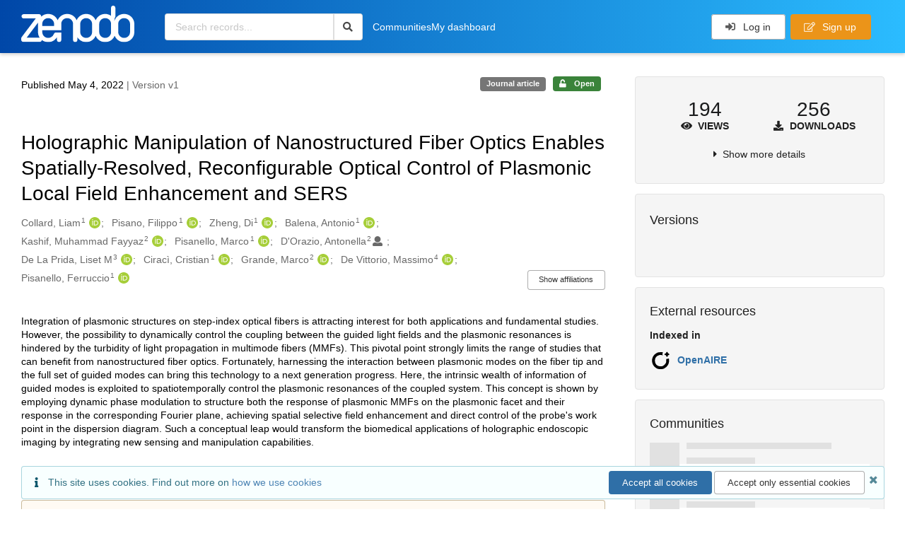

--- FILE ---
content_type: text/html; charset=utf-8
request_url: https://zenodo.org/records/6524321
body_size: 33149
content:



<!DOCTYPE html>
<html lang="en" dir="ltr">
  <head>
  
    
    <meta charset="utf-8">
    <meta http-equiv="X-UA-Compatible" content="IE=edge">
    <meta name="viewport" content="width=device-width, initial-scale=1">
    <meta name="google-site-verification" content="5fPGCLllnWrvFxH9QWI0l1TadV7byeEvfPcyK2VkS_s"/>
    <meta name="google-site-verification" content="Rp5zp04IKW-s1IbpTOGB7Z6XY60oloZD5C3kTM-AiY4"/>

    
    
    <meta name="generator" content="InvenioRDM 14.0"/>

    
    
    
  
    <meta name="description" content="Integration of plasmonic structures on step-index optical fibers is attracting interest for both applications and fundamental studies. However, the possibility to dynamically control the coupling between the guided light fields and the plasmonic resonances is hindered by the turbidity of light propagation in multimode fibers (MMFs). This pivotal point strongly limits the range of studies that can benefit from nanostructured fiber optics. Fortunately, harnessing the interaction between plasmonic modes on the fiber tip and the full set of guided modes can bring this technology to a next generation progress. Here, the intrinsic wealth of information of guided modes is exploited to spatiotemporally control the plasmonic resonances of the coupled system. This concept is shown by employing dynamic phase modulation to structure both the response of plasmonic MMFs on the plasmonic facet and their response in the corresponding Fourier plane, achieving spatial selective field enhancement and direct control of the probe&#39;s work point in the dispersion diagram. Such a conceptual leap would transform the biomedical applications of holographic endoscopic imaging by integrating new sensing and manipulation capabilities." />
    <meta name="citation_title" content="Holographic Manipulation of Nanostructured Fiber Optics Enables Spatially-Resolved, Reconfigurable Optical Control of Plasmonic Local Field Enhancement and SERS" />
    <meta name="citation_author" content="Collard, Liam" />
    <meta name="citation_author" content="Pisano, Filippo" />
    <meta name="citation_author" content="Zheng, Di" />
    <meta name="citation_author" content="Balena, Antonio" />
    <meta name="citation_author" content="Kashif, Muhammad Fayyaz" />
    <meta name="citation_author" content="Pisanello, Marco" />
    <meta name="citation_author" content="D&#39;Orazio, Antonella" />
    <meta name="citation_author" content="De La Prida, Liset M" />
    <meta name="citation_author" content="Ciracì, Cristian" />
    <meta name="citation_author" content="Grande, Marco" />
    <meta name="citation_author" content="De Vittorio, Massimo" />
    <meta name="citation_author" content="Pisanello, Ferruccio" />
    <meta name="citation_doi" content="10.1002/smll.202200975" />
    <meta name="citation_abstract_html_url" content="https://zenodo.org/records/6524321" />
    <meta property="og:title" content="Holographic Manipulation of Nanostructured Fiber Optics Enables Spatially-Resolved, Reconfigurable Optical Control of Plasmonic Local Field Enhancement and SERS" />
    <meta property="og:description" content="Integration of plasmonic structures on step-index optical fibers is attracting interest for both applications and fundamental studies. However, the possibility to dynamically control the coupling between the guided light fields and the plasmonic resonances is hindered by the turbidity of light propagation in multimode fibers (MMFs). This pivotal point strongly limits the range of studies that can benefit from nanostructured fiber optics. Fortunately, harnessing the interaction between plasmonic modes on the fiber tip and the full set of guided modes can bring this technology to a next generation progress. Here, the intrinsic wealth of information of guided modes is exploited to spatiotemporally control the plasmonic resonances of the coupled system. This concept is shown by employing dynamic phase modulation to structure both the response of plasmonic MMFs on the plasmonic facet and their response in the corresponding Fourier plane, achieving spatial selective field enhancement and direct control of the probe&#39;s work point in the dispersion diagram. Such a conceptual leap would transform the biomedical applications of holographic endoscopic imaging by integrating new sensing and manipulation capabilities." />
    <meta property="og:url" content="https://zenodo.org/records/6524321" />
    <meta property="og:site_name" content="Zenodo" />
    <meta name="twitter:card" content="summary" />
    <meta name="twitter:site" content="@zenodo_org" />
    <meta name="twitter:title" content="Holographic Manipulation of Nanostructured Fiber Optics Enables Spatially-Resolved, Reconfigurable Optical Control of Plasmonic Local Field Enhancement and SERS" />
    <meta name="twitter:description" content="Integration of plasmonic structures on step-index optical fibers is attracting interest for both applications and fundamental studies. However, the possibility to dynamically control the coupling between the guided light fields and the plasmonic resonances is hindered by the turbidity of light propagation in multimode fibers (MMFs). This pivotal point strongly limits the range of studies that can benefit from nanostructured fiber optics. Fortunately, harnessing the interaction between plasmonic modes on the fiber tip and the full set of guided modes can bring this technology to a next generation progress. Here, the intrinsic wealth of information of guided modes is exploited to spatiotemporally control the plasmonic resonances of the coupled system. This concept is shown by employing dynamic phase modulation to structure both the response of plasmonic MMFs on the plasmonic facet and their response in the corresponding Fourier plane, achieving spatial selective field enhancement and direct control of the probe&#39;s work point in the dispersion diagram. Such a conceptual leap would transform the biomedical applications of holographic endoscopic imaging by integrating new sensing and manipulation capabilities." />
    
      <meta name="citation_pdf_url" content="https://zenodo.org/records/6524321/files/smll202200975-sup-0001-suppmat.pdf"/>
    <link rel="alternate" type="application/pdf" href="https://zenodo.org/records/6524321/files/smll202200975-sup-0001-suppmat.pdf">
    <link rel="item" type="application/pdf" href="https://zenodo.org/records/6524321/files/smll202200975-sup-0001-suppmat.pdf">
    
      <meta name="citation_pdf_url" content="https://zenodo.org/records/6524321/files/Small%20-%202022%20-%20Collard%20-%20Holographic%20Manipulation%20of%20Nanostructured%20Fiber%20Optics%20Enables%20Spatially%E2%80%90Resolved%20%20Reconfigurable.pdf"/>
    <link rel="alternate" type="application/pdf" href="https://zenodo.org/records/6524321/files/Small%20-%202022%20-%20Collard%20-%20Holographic%20Manipulation%20of%20Nanostructured%20Fiber%20Optics%20Enables%20Spatially%E2%80%90Resolved%20%20Reconfigurable.pdf">
    <link rel="item" type="application/pdf" href="https://zenodo.org/records/6524321/files/Small%20-%202022%20-%20Collard%20-%20Holographic%20Manipulation%20of%20Nanostructured%20Fiber%20Optics%20Enables%20Spatially%E2%80%90Resolved%20%20Reconfigurable.pdf">


<link rel="canonical" href="https://zenodo.org/records/6524321">
      <title>Holographic Manipulation of Nanostructured Fiber Optics Enables Spatially-Resolved, Reconfigurable Optical Control of Plasmonic Local Field Enhancement and SERS</title>
      <link rel="shortcut icon" type="image/x-icon" href="/static/favicon.ico"/>
          <link rel="apple-touch-icon" sizes="120x120" href="/static/apple-touch-icon-120.png"/>
          <link rel="apple-touch-icon" sizes="152x152" href="/static/apple-touch-icon-152.png"/>
          <link rel="apple-touch-icon" sizes="167x167" href="/static/apple-touch-icon-167.png"/>
          <link rel="apple-touch-icon" sizes="180x180" href="/static/apple-touch-icon-180.png"/>
    
      <link rel="stylesheet" href="/static/dist/css/3526.2bdf02c28fcf25a2b8d3.css" />
      <!-- HTML5 shim and Respond.js for IE8 support of HTML5 elements and media queries -->
      <!--[if lt IE 9]>
        <script src="https://oss.maxcdn.com/html5shiv/3.7.2/html5shiv.min.js"></script>
        <script src="https://oss.maxcdn.com/respond/1.4.2/respond.min.js"></script>
      <![endif]-->
    
  </head>

  <body data-invenio-config='{"isMathJaxEnabled": "//cdnjs.cloudflare.com/ajax/libs/mathjax/3.2.2/es5/tex-mml-chtml.js?config=TeX-AMS-MML_HTMLorMML"}'  itemscope itemtype="http://schema.org/WebPage" data-spy="scroll" data-target=".scrollspy-target">
      <a id="skip-to-main" class="ui button primary ml-5 mt-5 skip-link" href="#main">Skip to main</a>
      <!--[if lt IE 8]>
        <p class="browserupgrade">You are using an <strong>outdated</strong> browser. Please <a href="http://browsehappy.com/">upgrade your browser</a> to improve your experience.</p>
      <![endif]-->
    

<div>
  <header class="theme header">

    <div class="outer-navbar">
      <div class="ui container invenio-header-container">
        <nav id="invenio-nav" class="ui inverted menu borderless p-0">
          <div class="item logo p-0">
                    <a class="logo-link" href="/">
                      <img class="ui image rdm-logo"
                            src="/static/images/invenio-rdm.svg"
                            alt="Zenodo home"/>
                    </a>
          </div>

          <div id="rdm-burger-toggle">
            <button
              id="rdm-burger-menu-icon"
              class="ui button transparent"
              aria-label="Menu"
              aria-haspopup="menu"
              aria-expanded="false"
              aria-controls="invenio-menu"
            >
              <span class="navicon" aria-hidden="true"></span>
            </button>
          </div>

          <nav
            id="invenio-menu"
            aria-labelledby="rdm-burger-menu-icon"
            class="ui fluid menu borderless mobile-hidden"
          >
            <button
              id="rdm-close-burger-menu-icon"
              class="ui button transparent"
              aria-label="Close menu"
            >
              <span class="navicon" aria-hidden="true"></span>
            </button>
    
    
    
      <div class="item p-0 search-bar">
        <div id="header-search-bar" data-options='[{"key": "records", "text": "All Zenodo", "value": "/search"}]'>
          <div class="ui fluid search">
            <div class="ui icon input">
              <input
                autocomplete="off"
                aria-label="Search records"
                placeholder="Search records..."
                type="text"
                tabindex="0"
                class="prompt"
                value=""
              >
              <i aria-hidden="true" class="search icon"></i>
            </div>
          </div>
        </div>
      </div>

                  <div class="item">
                    <a href="/communities">Communities</a>
                  </div>

              
                <div class="item">
                  <a href="/me/uploads">My dashboard</a>
                </div>
              
              <div class="right menu item">
    <form>
      <a
        href="/login/?next=/records/6524321"
        class="ui button auth-button" aria-busy="false" aria-live="polite" aria-label="Log in"
      >
        <i class="sign-in icon auth-icon" aria-hidden="true"></i>
        Log in
      </a>
      
        <a href="/signup/" class="ui button signup">
          <i class="edit outline icon"></i>
          Sign up
        </a>
      
    </form>
              </div>
          </nav>
        </nav>
      </div>
    </div>
      
      
    
      
    
    
  </header>
</div>

  <main id="main">
    <div class="invenio-page-body">
  <section id="banners" class="banners" aria-label="Information banner">
    <!-- COMMUNITY HEADER: hide it when displaying the submission request -->
    
      
    
    <!-- /COMMUNITY HEADER -->

    <!-- PREVIEW HEADER -->
    
    <!-- /PREVIEW HEADER -->

    
  </section>


  <div class="ui container">
    <div class="ui relaxed grid mt-5">
      <div class="two column row top-padded">

        
        <article
          class="sixteen wide tablet eleven wide computer column main-record-content">
          

              

              

              <section id="record-info"
                       aria-label="Publication date and version number">
                <div class="ui grid middle aligned">
                  <div class="two column row">
                    <div class="left floated left aligned column">
                      <span class="ui" title="Publication date">
                        Published May 4, 2022
                      </span>
                      <span
                        class="label text-muted"> | Version v1</span>
                    </div>
                    <div class="right floated right aligned column">

                      
                        <span role="note"
                              class="ui label horizontal small neutral mb-5"
                              aria-label="Resource type"
                        >
                          Journal article
                        </span>
                      

                      <span role="note"
                            class="ui label horizontal small access-status open mb-5"
                            data-tooltip="The record and files are publicly accessible."
                            data-inverted=""
                            aria-label="Access status"
                      >
                        
                          <i class="icon unlock"
                             aria-hidden="true"></i>
                        
                        <span
                          aria-label="The record and files are publicly accessible.">
                          Open
                        </span>
                      </span>
                    </div>
                  </div>
                </div>
              </section>
              <div class="ui divider hidden"></div><section id="record-title-section"
                       aria-label="Record title and creators">
                <h1 id="record-title"
                    class="wrap-overflowing-text">Holographic Manipulation of Nanostructured Fiber Optics Enables Spatially-Resolved, Reconfigurable Optical Control of Plasmonic Local Field Enhancement and SERS</h1>

                
                  <section id="creatibutors"
                           aria-label="Creators and contributors">

<div class="ui grid">
  
    <div class="row ui accordion affiliations">
      <div class="sixteen wide mobile twelve wide tablet thirteen wide computer column">
          <h3 class="sr-only">Creators</h3>
          <ul class="creatibutors">
            
  
  <li class="creatibutor-wrap separated">
    <a class="ui creatibutor-link"
      
        data-tooltip="Istituto Italiano di Tecnologia, Center for Biomolecular Nanotechnologies, Arnesano, LE 73010, Italy"
      
      href="/search?q=metadata.creators.person_or_org.name:%22Collard,+Liam%22"
    >

      <span class="creatibutor-name">Collard, Liam</span><sup class="font-tiny">1</sup></a>
  

  
    
      
        
        <a href="https://orcid.org/0000-0002-9742-9043"
           aria-label="Collard, Liam's ORCID profile"
           title="Collard, Liam's ORCID profile">
          <img class="ml-5 inline-id-icon"
               src="/static/images/orcid.svg"
               alt="ORCID icon"/>
        </a>
      
    
      
    
      
    
      
    
  

  
  
</li>
  
  <li class="creatibutor-wrap separated">
    <a class="ui creatibutor-link"
      
        data-tooltip="Istituto Italiano di Tecnologia, Center for Biomolecular Nanotechnologies, Arnesano, LE 73010, Italy"
      
      href="/search?q=metadata.creators.person_or_org.name:%22Pisano,+Filippo%22"
    >

      <span class="creatibutor-name">Pisano, Filippo</span><sup class="font-tiny">1</sup></a>
  

  
    
      
        
        <a href="https://orcid.org/0000-0002-5499-160X"
           aria-label="Pisano, Filippo's ORCID profile"
           title="Pisano, Filippo's ORCID profile">
          <img class="ml-5 inline-id-icon"
               src="/static/images/orcid.svg"
               alt="ORCID icon"/>
        </a>
      
    
      
    
      
    
      
    
  

  
  
</li>
  
  <li class="creatibutor-wrap separated">
    <a class="ui creatibutor-link"
      
        data-tooltip="Istituto Italiano di Tecnologia, Center for Biomolecular Nanotechnologies, Arnesano, LE 73010, Italy"
      
      href="/search?q=metadata.creators.person_or_org.name:%22Zheng,+Di%22"
    >

      <span class="creatibutor-name">Zheng, Di</span><sup class="font-tiny">1</sup></a>
  

  
    
      
        
        <a href="https://orcid.org/0000-0002-9075-1857"
           aria-label="Zheng, Di's ORCID profile"
           title="Zheng, Di's ORCID profile">
          <img class="ml-5 inline-id-icon"
               src="/static/images/orcid.svg"
               alt="ORCID icon"/>
        </a>
      
    
      
    
      
    
      
    
  

  
  
</li>
  
  <li class="creatibutor-wrap separated">
    <a class="ui creatibutor-link"
      
        data-tooltip="Istituto Italiano di Tecnologia, Center for Biomolecular Nanotechnologies, Arnesano, LE 73010, Italy"
      
      href="/search?q=metadata.creators.person_or_org.name:%22Balena,+Antonio%22"
    >

      <span class="creatibutor-name">Balena, Antonio</span><sup class="font-tiny">1</sup></a>
  

  
    
      
        
        <a href="https://orcid.org/0000-0003-4314-4314"
           aria-label="Balena, Antonio's ORCID profile"
           title="Balena, Antonio's ORCID profile">
          <img class="ml-5 inline-id-icon"
               src="/static/images/orcid.svg"
               alt="ORCID icon"/>
        </a>
      
    
      
    
      
    
      
    
  

  
  
</li>
  
  <li class="creatibutor-wrap separated">
    <a class="ui creatibutor-link"
      
        data-tooltip="Dipartimento di Ingegneria Elettrica e dell&#39;Informazione, Politecnico di Bari, Bari, 70125 Italy"
      
      href="/search?q=metadata.creators.person_or_org.name:%22Kashif,+Muhammad+Fayyaz%22"
    >

      <span class="creatibutor-name">Kashif, Muhammad Fayyaz</span><sup class="font-tiny">2</sup></a>
  

  
    
      
        
        <a href="https://orcid.org/0000-0002-7837-6679"
           aria-label="Kashif, Muhammad Fayyaz's ORCID profile"
           title="Kashif, Muhammad Fayyaz's ORCID profile">
          <img class="ml-5 inline-id-icon"
               src="/static/images/orcid.svg"
               alt="ORCID icon"/>
        </a>
      
    
      
    
      
    
      
    
  

  
  
</li>
  
  <li class="creatibutor-wrap separated">
    <a class="ui creatibutor-link"
      
        data-tooltip="Istituto Italiano di Tecnologia, Center for Biomolecular Nanotechnologies, Arnesano, LE 73010, Italy"
      
      href="/search?q=metadata.creators.person_or_org.name:%22Pisanello,+Marco%22"
    >

      <span class="creatibutor-name">Pisanello, Marco</span><sup class="font-tiny">1</sup></a>
  

  
    
      
        
        <a href="https://orcid.org/0000-0003-2179-7883"
           aria-label="Pisanello, Marco's ORCID profile"
           title="Pisanello, Marco's ORCID profile">
          <img class="ml-5 inline-id-icon"
               src="/static/images/orcid.svg"
               alt="ORCID icon"/>
        </a>
      
    
      
    
      
    
      
    
  

  
  
</li>
  
  <li class="creatibutor-wrap separated">
    <a class="ui creatibutor-link"
      
        data-tooltip="Dipartimento di Ingegneria Elettrica e dell&#39;Informazione, Politecnico di Bari, Bari, 70125 Italy"
      
      href="/search?q=metadata.creators.person_or_org.name:%22D&#39;Orazio,+Antonella%22"
    >

      <span class="creatibutor-name">D&#39;Orazio, Antonella</span><sup class="font-tiny">2</sup></a>
  

  
    
      
    
      
    
      
    
      
    
  

  
  
    
      <i class="user icon"></i>
    
  
</li>
  
  <li class="creatibutor-wrap separated">
    <a class="ui creatibutor-link"
      
        data-tooltip="Instituto Cajal, CSIC, Ave Doctor Arce, Madrid, 28002 Spain"
      
      href="/search?q=metadata.creators.person_or_org.name:%22De+La+Prida,+Liset+M%22"
    >

      <span class="creatibutor-name">De La Prida, Liset M</span><sup class="font-tiny">3</sup></a>
  

  
    
      
        
        <a href="https://orcid.org/0000-0002-0160-6472"
           aria-label="De La Prida, Liset M's ORCID profile"
           title="De La Prida, Liset M's ORCID profile">
          <img class="ml-5 inline-id-icon"
               src="/static/images/orcid.svg"
               alt="ORCID icon"/>
        </a>
      
    
      
    
      
    
      
    
  

  
  
</li>
  
  <li class="creatibutor-wrap separated">
    <a class="ui creatibutor-link"
      
        data-tooltip="Istituto Italiano di Tecnologia, Center for Biomolecular Nanotechnologies, Arnesano, LE 73010, Italy"
      
      href="/search?q=metadata.creators.person_or_org.name:%22Cirac%C3%AC,+Cristian%22"
    >

      <span class="creatibutor-name">Ciracì, Cristian</span><sup class="font-tiny">1</sup></a>
  

  
    
      
        
        <a href="https://orcid.org/0000-0003-3349-8389"
           aria-label="Ciracì, Cristian's ORCID profile"
           title="Ciracì, Cristian's ORCID profile">
          <img class="ml-5 inline-id-icon"
               src="/static/images/orcid.svg"
               alt="ORCID icon"/>
        </a>
      
    
      
    
      
    
      
    
  

  
  
</li>
  
  <li class="creatibutor-wrap separated">
    <a class="ui creatibutor-link"
      
        data-tooltip="Dipartimento di Ingegneria Elettrica e dell&#39;Informazione, Politecnico di Bari, Bari, 70125 Italy"
      
      href="/search?q=metadata.creators.person_or_org.name:%22Grande,+Marco%22"
    >

      <span class="creatibutor-name">Grande, Marco</span><sup class="font-tiny">2</sup></a>
  

  
    
      
        
        <a href="https://orcid.org/0000-0002-1906-8772"
           aria-label="Grande, Marco's ORCID profile"
           title="Grande, Marco's ORCID profile">
          <img class="ml-5 inline-id-icon"
               src="/static/images/orcid.svg"
               alt="ORCID icon"/>
        </a>
      
    
      
    
      
    
      
    
  

  
  
</li>
  
  <li class="creatibutor-wrap separated">
    <a class="ui creatibutor-link"
      
        data-tooltip="Center for Biomolecular Nanotechnologies, Istituto Italiano di Tecnologia, Arnesano LE, 73010 Italy  Dipartimento di Ingegneria Dell&#39;Innovazione, Università del Salento, Lecce, 73100 Italy"
      
      href="/search?q=metadata.creators.person_or_org.name:%22De+Vittorio,+Massimo%22"
    >

      <span class="creatibutor-name">De Vittorio, Massimo</span><sup class="font-tiny">4</sup></a>
  

  
    
      
        
        <a href="https://orcid.org/0000-0003-1601-6392"
           aria-label="De Vittorio, Massimo's ORCID profile"
           title="De Vittorio, Massimo's ORCID profile">
          <img class="ml-5 inline-id-icon"
               src="/static/images/orcid.svg"
               alt="ORCID icon"/>
        </a>
      
    
      
    
      
    
      
    
  

  
  
</li>
  
  <li class="creatibutor-wrap separated">
    <a class="ui creatibutor-link"
      
        data-tooltip="Istituto Italiano di Tecnologia, Center for Biomolecular Nanotechnologies, Arnesano, LE 73010, Italy"
      
      href="/search?q=metadata.creators.person_or_org.name:%22Pisanello,+Ferruccio%22"
    >

      <span class="creatibutor-name">Pisanello, Ferruccio</span><sup class="font-tiny">1</sup></a>
  

  
    
      
        
        <a href="https://orcid.org/0000-0002-1489-7758"
           aria-label="Pisanello, Ferruccio's ORCID profile"
           title="Pisanello, Ferruccio's ORCID profile">
          <img class="ml-5 inline-id-icon"
               src="/static/images/orcid.svg"
               alt="ORCID icon"/>
        </a>
      
    
      
    
      
    
      
    
  

  
  
</li>
  
          </ul>
      </div>

        
        
          
<div class="ui sixteen wide tablet three wide computer column title right aligned bottom aligned">
  <button class="ui affiliations-button trigger button mini mr-0"
          aria-controls="creators-affiliations"
          data-open-text="Show affiliations"
          data-close-text="Hide affiliations"
          aria-expanded="false"
  >
    Show affiliations
  </button>
</div>

<section class="ui sixteen wide column content" id="creators-affiliations" aria-label="Affiliations for creators">
  <ul>
    
    <li>
      1.

      

      Istituto Italiano di Tecnologia, Center for Biomolecular Nanotechnologies, Arnesano, LE 73010, Italy
    </li>
  
    <li>
      2.

      

      Dipartimento di Ingegneria Elettrica e dell&#39;Informazione, Politecnico di Bari, Bari, 70125 Italy
    </li>
  
    <li>
      3.

      

      Instituto Cajal, CSIC, Ave Doctor Arce, Madrid, 28002 Spain
    </li>
  
    <li>
      4.

      

      Center for Biomolecular Nanotechnologies, Istituto Italiano di Tecnologia, Arnesano LE, 73010 Italy  Dipartimento di Ingegneria Dell&#39;Innovazione, Università del Salento, Lecce, 73100 Italy
    </li>
  

    </ul>
</section>

        

    </div>
  

  
</div>
                  </section>
                
              </section>



  <section id="description" class="rel-mt-2 rich-input-content" aria-label="Record description">
    <h2 id="description-heading" class="sr-only">Description</h2>
    
    <div style="word-wrap: break-word;">
      <p>Integration of plasmonic structures on step-index optical fibers is attracting interest for both applications and fundamental studies. However, the possibility to dynamically control the coupling between the guided light fields and the plasmonic resonances is hindered by the turbidity of light propagation in multimode fibers (MMFs). This pivotal point strongly limits the range of studies that can benefit from nanostructured fiber optics. Fortunately, harnessing the interaction between plasmonic modes on the fiber tip and the full set of guided modes can bring this technology to a next generation progress. Here, the intrinsic wealth of information of guided modes is exploited to spatiotemporally control the plasmonic resonances of the coupled system. This concept is shown by employing dynamic phase modulation to structure both the response of plasmonic MMFs on the plasmonic facet and their response in the corresponding Fourier plane, achieving spatial selective field enhancement and direct control of the probe&#39;s work point in the dispersion diagram. Such a conceptual leap would transform the biomedical applications of holographic endoscopic imaging by integrating new sensing and manipulation capabilities.</p>
    </div>
  </section>



  
    
    
    <section
      id="additional-description-1"
      class="rel-mt-2 rich-input-content"
      aria-label="Notes"
    >
      <h2>
        Notes
        <span class="text-muted language">
          
        </span>
      </h2>
      
      
        <div class="ui message warning">
          L.C. and Fi.P. contributed equally to this work. M.D.V. and Fe.P. jointly supervised and are co-last authors of this work. L.C., D.Z., L.M.P., C.C., M.D.V., and Fe.P. acknowledge European Union's Horizon 2020 Research and Innovation Program under Grant Agreement No. 828972. Fi.P., A.B., and Fe.P. acknowledge European Research Council under the European Union's Horizon 2020 Research and Innovation Program under Grant Agreement No. 677683. Fi.P., M.D.V., and Fe.P. acknowledge European Union's Horizon 2020 Research and Innovation Program under Grant Agreement No 101016787. M.P. and M.D.V. acknowledge European Research Council under the European Union's Horizon 2020 Research and Innovation Program under Grant Agreement No. 692943. M.P., Fe.P., and M.D.V. acknowledge U.S. National Institutes of Health (Grant No. 1UF1NS108177-01). M.D.V. acknowledges U.S. National Institutes of Health (Grant No. U01NS094190).

Open Access Funding provided by Istituto Italiano di Tecnologia within the CRUI-CARE Agreement.
        </div>
      
    </section>
  
<section
      id="record-files" class="rel-mt-2 rel-mb-3"
      aria-label="Files"
    ><h2 id="files-heading">Files</h2>
            
  <div class="ui accordion panel mb-10 open" href="#files-preview-accordion-panel">
    <h3 class="active title panel-heading open m-0">
      <div
        role="button"
        id="files-preview-accordion-trigger"
        aria-controls="files-preview-accordion-panel"
        aria-expanded="true"
        tabindex="0"
        class="trigger"
        aria-label="File preview"
      >
        <span id="preview-file-title">Small - 2022 - Collard - Holographic Manipulation of Nanostructured Fiber Optics Enables Spatially‐Resolved  Reconfigurable.pdf</span>
        <i class="angle right icon" aria-hidden="true"></i>
      </div>
    </h3>
    <div
      role="region"
      id="files-preview-accordion-panel"
      aria-labelledby="files-preview-accordion-trigger"
      class="active content preview-container pt-0 open"
    >
      <div>
        
  
  <iframe
    title="Preview"
    class="preview-iframe"
    id="preview-iframe"
    name="preview-iframe"
    src="/records/6524321/preview/Small%20-%202022%20-%20Collard%20-%20Holographic%20Manipulation%20of%20Nanostructured%20Fiber%20Optics%20Enables%20Spatially%E2%80%90Resolved%20%20Reconfigurable.pdf?include_deleted=0"
  >
  </iframe>
      </div>
    </div>
  </div>
  <div class="ui accordion panel mb-10 open" href="#files-list-accordion-panel">
    <h3 class="active title panel-heading open m-0">
      <div role="button" id="files-list-accordion-trigger" aria-controls="files-list-accordion-panel" aria-expanded="true" tabindex="0" class="trigger">
        Files
        <small class="text-muted"> (3.3 MB)</small>
        <i class="angle right icon" aria-hidden="true"></i>
      </div>
    </h3>

    <div role="region" id="files-list-accordion-panel" aria-labelledby="files-list-accordion-trigger" class="active content pt-0">
      
      <div>
        
  <table class="ui striped table files fluid open">
    <thead>
      <tr>
        <th>Name</th>
        <th>Size</th>
        <th class>
            
            <a role="button" class="ui compact mini button right floated archive-link" href="https://zenodo.org/api/records/6524321/files-archive">
              <i class="file archive icon button" aria-hidden="true"></i> Download all
            </a>
        </th>
      </tr>
    </thead>
    <tbody>
    
      
        
        
        <tr>
          <td class="ten wide">
            <div>
              <a href="/records/6524321/files/Small%20-%202022%20-%20Collard%20-%20Holographic%20Manipulation%20of%20Nanostructured%20Fiber%20Optics%20Enables%20Spatially%E2%80%90Resolved%20%20Reconfigurable.pdf?download=1">Small - 2022 - Collard - Holographic Manipulation of Nanostructured Fiber Optics Enables Spatially‐Resolved  Reconfigurable.pdf</a>
            </div>
            <small class="ui text-muted font-tiny">md5:f87e793e15e1fd38eb8c09a1313c07f4
            <div class="ui icon inline-block" data-tooltip="This is the file fingerprint (checksum), which can be used to verify the file integrity.">
              <i class="question circle checksum icon"></i>
            </div>
            </small>
          </td>
          <td>1.8 MB</td>
          <td class="right aligned">
            <span>
              
                <a role="button" class="ui compact mini button preview-link" href="/records/6524321/preview/Small%20-%202022%20-%20Collard%20-%20Holographic%20Manipulation%20of%20Nanostructured%20Fiber%20Optics%20Enables%20Spatially%E2%80%90Resolved%20%20Reconfigurable.pdf?include_deleted=0" target="preview-iframe" data-file-key="Small - 2022 - Collard - Holographic Manipulation of Nanostructured Fiber Optics Enables Spatially‐Resolved  Reconfigurable.pdf">
                  <i class="eye icon" aria-hidden="true"></i>Preview
                </a>
              
              <a role="button" class="ui compact mini button" href="/records/6524321/files/Small%20-%202022%20-%20Collard%20-%20Holographic%20Manipulation%20of%20Nanostructured%20Fiber%20Optics%20Enables%20Spatially%E2%80%90Resolved%20%20Reconfigurable.pdf?download=1">
                <i class="download icon" aria-hidden="true"></i>Download
              </a>
            </span>
          </td>
        </tr>
      
    
      
        
        
        <tr>
          <td class="ten wide">
            <div>
              <a href="/records/6524321/files/smll202200975-sup-0001-suppmat.pdf?download=1">smll202200975-sup-0001-suppmat.pdf</a>
            </div>
            <small class="ui text-muted font-tiny">md5:f338343e5eb842ec24dddc591d8b7bd8
            <div class="ui icon inline-block" data-tooltip="This is the file fingerprint (checksum), which can be used to verify the file integrity.">
              <i class="question circle checksum icon"></i>
            </div>
            </small>
          </td>
          <td>1.5 MB</td>
          <td class="right aligned">
            <span>
              
                <a role="button" class="ui compact mini button preview-link" href="/records/6524321/preview/smll202200975-sup-0001-suppmat.pdf?include_deleted=0" target="preview-iframe" data-file-key="smll202200975-sup-0001-suppmat.pdf">
                  <i class="eye icon" aria-hidden="true"></i>Preview
                </a>
              
              <a role="button" class="ui compact mini button" href="/records/6524321/files/smll202200975-sup-0001-suppmat.pdf?download=1">
                <i class="download icon" aria-hidden="true"></i>Download
              </a>
            </span>
          </td>
        </tr>
      
    
    </tbody>
  </table>
      </div>
    </div>
  </div>

    </section>
              

  <section id="additional-details" class="rel-mt-2" aria-label="Additional record details">











  <h2 id="record-details-heading">Additional details</h2>

  <div class="ui divider"></div>

  

  

  
    
      <div class="ui grid">
        <div class="sixteen wide mobile four wide tablet three wide computer column">
          <h3 class="ui header">Related works</h3>
        </div>
        <div class="sixteen wide mobile twelve wide tablet thirteen wide computer column">
          
  <dl class="details-list">
      <dt class="ui tiny header">Is identical to</dt>
      
  
    <dd>
      

      
      
      
        <a href="https://doi.org/10.1002/smll.202200975" target="_blank" title="Opens in new tab">
          10.1002/smll.202200975
        </a>
      

      
         (DOI)
      
    </dd>
  

  </dl>

        </div>
      </div>
    
    <div class="ui divider"></div>
  

  
   
      <div class="ui grid">
        <div class="sixteen wide mobile four wide tablet three wide computer column">
          <h3 class="ui header">Funding</h3>
        </div>
        <div class="sixteen wide mobile twelve wide tablet thirteen wide computer column">
          <dl class="details-list">
            
  
    
  <dt class="ui tiny header">European Commission</dt><dt class="ui tiny header">
    <span class="mr-0 text-muted">
      
        MODEM -
      Multipoint Optical DEvices for Minimally invasive neural circuits interface</span><span class="ui mini basic label " id="number-label-0">
        677683
      </span>
        <a href="https://cordis.europa.eu/projects/677683" target="_blank"
          rel="noopener noreferrer" aria-label="Open external link">
          <i class="external alternate icon"></i>
        </a></dt>
  
    
  <dt class="ui tiny header">European Commission</dt><dt class="ui tiny header">
    <span class="mr-0 text-muted">
      
        BrainBIT -
      All-optical brain-to-brain behaviour and information transfer</span><span class="ui mini basic label " id="number-label-1">
        692943
      </span>
        <a href="https://cordis.europa.eu/projects/692943" target="_blank"
          rel="noopener noreferrer" aria-label="Open external link">
          <i class="external alternate icon"></i>
        </a></dt>
  
    
  <dt class="ui tiny header">European Commission</dt><dt class="ui tiny header">
    <span class="mr-0 text-muted">
      
        DEEPER -
      DEEP BRAIN PHOTONIC TOOLS FOR CELL-TYPE SPECIFIC TARGETING OF NEURAL DISEASES</span><span class="ui mini basic label " id="number-label-2">
        101016787
      </span>
        <a href="https://cordis.europa.eu/projects/101016787" target="_blank"
          rel="noopener noreferrer" aria-label="Open external link">
          <i class="external alternate icon"></i>
        </a></dt>
  
    
  <dt class="ui tiny header">National Institutes of Health</dt><dt class="ui tiny header">
    <span class="mr-0 text-muted">
      Controlling the spatial extent of light-based monitoring and manipulation of neural activity in vivo</span><span class="ui mini basic label " id="number-label-3">
        1UF1NS108177-01
      </span></dt>
  
    
  <dt class="ui tiny header">European Commission</dt><dt class="ui tiny header">
    <span class="mr-0 text-muted">
      
        NanoBRIGHT -
      BRInGing nano-pHoTonics into the brain</span><span class="ui mini basic label " id="number-label-4">
        828972
      </span>
        <a href="https://cordis.europa.eu/projects/828972" target="_blank"
          rel="noopener noreferrer" aria-label="Open external link">
          <i class="external alternate icon"></i>
        </a></dt>
  

          </dl>
        </div>
      </div>
    
    <div class="ui divider"></div>
  

  

  
      
      
      
      
        
      
        
      
        
      

      
      
      
      
      
        
      
        
      
        
      
        
      
        
      
        
      
        
      
        
      
        
      
        
      
        
      
        
      
        
      
        
      
        
      
        
      
        
      
        
      
        
      
        
      
        
      
        
      
        
      
        
      
        
      
        
      
        
      
        
      
        
      
        
      
        
      
        
      
        
      
        
      
        
      
        
      
        
      
        
      
        
      
        
      
        
      
        
      
        
      
        
      
        
      
        
      
        
      
        
      
        
      
        
      
        
      
        
      
        
      
        
      
        
      
        
      
        
      
        
      
        
      
        
      
        
      
        
      
        
      
        
      
        
      
        
      
        
      
        
      
        
      
        
      
        
      
        
      
        
      

      
      
      
      
      
        
      
        
      
        
      
        
      
        
      
        
      
        
      

      
  

  



  

  </section>
    
    <section
      id="citations-search"
      data-record-pids='{"doi": {"identifier": "10.1002/smll.202200975", "provider": "external"}, "oai": {"identifier": "oai:zenodo.org:6524321", "provider": "oai"}}'
      data-record-parent-pids='{"doi": {"identifier": "10.1002/smll.202200975", "provider": "external"}, "oai": {"identifier": "oai:zenodo.org:6524321", "provider": "oai"}}'
      data-citations-endpoint="https://zenodo-broker.web.cern.ch/api/relationships"
      aria-label="Record citations"
      class="rel-mb-1"
    >
    </section>
  
        </article>

        
        <aside class="sixteen wide tablet five wide computer column sidebar"
               aria-label="Record details">
          




<section id="metrics" aria-label="Metrics" class="ui segment rdm-sidebar sidebar-container">


<div class="ui tiny two statistics rel-mt-1">
  
  

  <div class="ui statistic">
    <div class="value">194</div>
    <div class="label">
      <i aria-hidden="true" class="eye icon"></i>
      Views
    </div>
  </div>

  <div class="ui statistic">
    <div class="value">256</div>
    <div class="label">
      <i aria-hidden="true" class="download icon"></i>
      Downloads
    </div>
  </div>
</div>

<div class="ui accordion rel-mt-1 centered">
  <div class="title trigger" tabindex="0">
    <i class="caret right icon" aria-hidden="true"></i>
    <span
      data-open-text="Show more details"
      data-close-text="Show less details"
    >
      Show more details
    </span>
  </div>

  <div class="content">
    <table id="record-statistics" class="ui definition table fluid">
      <thead>
        <tr>
          <th></th>
          <th class="right aligned">All versions</th>
          <th class="right aligned">This version</th>
        </tr>
      </thead>
      <tbody>
        <tr>
          <td>
            Views
            <i
              tabindex="0"
              role="button"
              style="position:relative"
              class="popup-trigger question circle small icon"
              aria-expanded="false"
              aria-label="More info"
              data-variation="mini inverted"
            >
            </i>
            <p role="tooltip" class="popup-content ui flowing popup transition hidden">
              Total views
            </p>
          </td>
          <td data-label="All versions" class="right aligned">
  
    194
  
</td>
          <td data-label="This version" class="right aligned">
  
    193
  
</td>
        </tr>
        <tr>
          <td>
            Downloads
            <i
              tabindex="0"
              role="button"
              style="position:relative"
              class="popup-trigger question circle small icon"
              aria-expanded="false"
              aria-label="More info"
              data-variation="mini inverted"
            >
            </i>
            <p role="tooltip" class="popup-content ui flowing popup transition hidden">
              Total downloads
            </p>
          </td>
          <td data-label="All versions" class="right aligned">
  
    256
  
</td>
          <td data-label="This version" class="right aligned">
  
    256
  
</td>
        </tr>
        <tr>
          <td>
            Data volume
            <i
              tabindex="0"
              role="button"
              style="position:relative"
              class="popup-trigger question circle small icon"
              aria-expanded="false"
              aria-label="More info"
              data-variation="mini inverted"
            >
            </i>
            <p role="tooltip" class="popup-content ui flowing popup transition hidden">
              Total data volume
            </p>
          </td>

          <td data-label="All versions" class="right aligned">447.2 MB</td>
          <td data-label="This version" class="right aligned">447.2 MB</td>
        </tr>
      </tbody>
    </table>
    <p class="text-align-center rel-mt-1">
      <small>
        <a href="/help/statistics">More info on how stats are collected....</a>
      </small>
    </p>
  </div>

</div>

</section>

<div class="sidebar-container">
  <h2 class="ui medium top attached header mt-0">Versions</h2>
  <div id="record-versions" class="ui segment rdm-sidebar bottom attached pl-0 pr-0 pt-0">
    <div class="versions">
      <div id="recordVersions" data-record='{"access": {"embargo": {"active": false, "reason": null}, "files": "public", "record": "public", "status": "open"}, "created": "2022-05-06T13:00:08.259349+00:00", "custom_fields": {"journal:journal": {"title": "Small"}}, "deletion_status": {"is_deleted": false, "status": "P"}, "expanded": {"parent": {"access": {"owned_by": {"active": null, "blocked_at": null, "confirmed_at": null, "email": "", "id": "301843", "is_current_user": false, "links": {"avatar": "https://zenodo.org/api/users/301843/avatar.svg", "records_html": "https://zenodo.org/search/records?q=parent.access.owned_by.user:301843", "self": "https://zenodo.org/api/users/301843"}, "profile": {"affiliations": "", "full_name": "Francesco Rizzi"}, "username": "frank_rizzi", "verified_at": null}}}}, "files": {"count": 2, "enabled": true, "entries": {"Small - 2022 - Collard - Holographic Manipulation of Nanostructured Fiber Optics Enables Spatially\u2010Resolved  Reconfigurable.pdf": {"access": {"hidden": false}, "checksum": "md5:f87e793e15e1fd38eb8c09a1313c07f4", "ext": "pdf", "id": "76261103-289e-483d-90aa-82cb54c8b817", "key": "Small - 2022 - Collard - Holographic Manipulation of Nanostructured Fiber Optics Enables Spatially\u2010Resolved  Reconfigurable.pdf", "links": {"content": "https://zenodo.org/api/records/6524321/files/Small%20-%202022%20-%20Collard%20-%20Holographic%20Manipulation%20of%20Nanostructured%20Fiber%20Optics%20Enables%20Spatially%E2%80%90Resolved%20%20Reconfigurable.pdf/content", "iiif_api": "https://zenodo.org/api/iiif/record:6524321:Small%20-%202022%20-%20Collard%20-%20Holographic%20Manipulation%20of%20Nanostructured%20Fiber%20Optics%20Enables%20Spatially%E2%80%90Resolved%20%20Reconfigurable.pdf/full/full/0/default.png", "iiif_base": "https://zenodo.org/api/iiif/record:6524321:Small%20-%202022%20-%20Collard%20-%20Holographic%20Manipulation%20of%20Nanostructured%20Fiber%20Optics%20Enables%20Spatially%E2%80%90Resolved%20%20Reconfigurable.pdf", "iiif_canvas": "https://zenodo.org/api/iiif/record:6524321/canvas/Small%20-%202022%20-%20Collard%20-%20Holographic%20Manipulation%20of%20Nanostructured%20Fiber%20Optics%20Enables%20Spatially%E2%80%90Resolved%20%20Reconfigurable.pdf", "iiif_info": "https://zenodo.org/api/iiif/record:6524321:Small%20-%202022%20-%20Collard%20-%20Holographic%20Manipulation%20of%20Nanostructured%20Fiber%20Optics%20Enables%20Spatially%E2%80%90Resolved%20%20Reconfigurable.pdf/info.json", "self": "https://zenodo.org/api/records/6524321/files/Small%20-%202022%20-%20Collard%20-%20Holographic%20Manipulation%20of%20Nanostructured%20Fiber%20Optics%20Enables%20Spatially%E2%80%90Resolved%20%20Reconfigurable.pdf"}, "metadata": null, "mimetype": "application/pdf", "size": 1784921, "storage_class": "L"}, "smll202200975-sup-0001-suppmat.pdf": {"access": {"hidden": false}, "checksum": "md5:f338343e5eb842ec24dddc591d8b7bd8", "ext": "pdf", "id": "1cd28984-c930-499e-b227-93e3b25c9c1e", "key": "smll202200975-sup-0001-suppmat.pdf", "links": {"content": "https://zenodo.org/api/records/6524321/files/smll202200975-sup-0001-suppmat.pdf/content", "iiif_api": "https://zenodo.org/api/iiif/record:6524321:smll202200975-sup-0001-suppmat.pdf/full/full/0/default.png", "iiif_base": "https://zenodo.org/api/iiif/record:6524321:smll202200975-sup-0001-suppmat.pdf", "iiif_canvas": "https://zenodo.org/api/iiif/record:6524321/canvas/smll202200975-sup-0001-suppmat.pdf", "iiif_info": "https://zenodo.org/api/iiif/record:6524321:smll202200975-sup-0001-suppmat.pdf/info.json", "self": "https://zenodo.org/api/records/6524321/files/smll202200975-sup-0001-suppmat.pdf"}, "metadata": null, "mimetype": "application/pdf", "size": 1547986, "storage_class": "L"}}, "order": [], "total_bytes": 3332907}, "id": "6524321", "is_draft": false, "is_published": true, "links": {"access": "https://zenodo.org/api/records/6524321/access", "access_grants": "https://zenodo.org/api/records/6524321/access/grants", "access_links": "https://zenodo.org/api/records/6524321/access/links", "access_request": "https://zenodo.org/api/records/6524321/access/request", "access_users": "https://zenodo.org/api/records/6524321/access/users", "archive": "https://zenodo.org/api/records/6524321/files-archive", "archive_media": "https://zenodo.org/api/records/6524321/media-files-archive", "communities": "https://zenodo.org/api/records/6524321/communities", "communities-suggestions": "https://zenodo.org/api/records/6524321/communities-suggestions", "doi": "https://doi.org/10.1002/smll.202200975", "draft": "https://zenodo.org/api/records/6524321/draft", "file_modification": "https://zenodo.org/api/records/6524321/file-modification", "files": "https://zenodo.org/api/records/6524321/files", "latest": "https://zenodo.org/api/records/6524321/versions/latest", "latest_html": "https://zenodo.org/records/6524321/latest", "media_files": "https://zenodo.org/api/records/6524321/media-files", "parent": "https://zenodo.org/api/records/6524320", "parent_html": "https://zenodo.org/records/6524320", "preview_html": "https://zenodo.org/records/6524321?preview=1", "request_deletion": "https://zenodo.org/api/records/6524321/request-deletion", "requests": "https://zenodo.org/api/records/6524321/requests", "reserve_doi": "https://zenodo.org/api/records/6524321/draft/pids/doi", "self": "https://zenodo.org/api/records/6524321", "self_doi": "https://doi.org/10.1002/smll.202200975", "self_doi_html": "https://zenodo.org/doi/10.1002/smll.202200975", "self_html": "https://zenodo.org/records/6524321", "self_iiif_manifest": "https://zenodo.org/api/iiif/record:6524321/manifest", "self_iiif_sequence": "https://zenodo.org/api/iiif/record:6524321/sequence/default", "thumbnails": {"10": "https://zenodo.org/api/iiif/record:6524321:smll202200975-sup-0001-suppmat.pdf/full/%5E10,/0/default.jpg", "100": "https://zenodo.org/api/iiif/record:6524321:smll202200975-sup-0001-suppmat.pdf/full/%5E100,/0/default.jpg", "1200": "https://zenodo.org/api/iiif/record:6524321:smll202200975-sup-0001-suppmat.pdf/full/%5E1200,/0/default.jpg", "250": "https://zenodo.org/api/iiif/record:6524321:smll202200975-sup-0001-suppmat.pdf/full/%5E250,/0/default.jpg", "50": "https://zenodo.org/api/iiif/record:6524321:smll202200975-sup-0001-suppmat.pdf/full/%5E50,/0/default.jpg", "750": "https://zenodo.org/api/iiif/record:6524321:smll202200975-sup-0001-suppmat.pdf/full/%5E750,/0/default.jpg"}, "versions": "https://zenodo.org/api/records/6524321/versions"}, "media_files": {"count": 2, "enabled": true, "entries": {"Small - 2022 - Collard - Holographic Manipulation of Nanostructured Fiber Optics Enables Spatially\u2010Resolved  Reconfigurable.pdf.ptif": {"access": {"hidden": true}, "ext": "ptif", "id": "92231404-79be-4005-bd49-0ccac7b11d25", "key": "Small - 2022 - Collard - Holographic Manipulation of Nanostructured Fiber Optics Enables Spatially\u2010Resolved  Reconfigurable.pdf.ptif", "links": {"content": "https://zenodo.org/api/records/6524321/files/Small%20-%202022%20-%20Collard%20-%20Holographic%20Manipulation%20of%20Nanostructured%20Fiber%20Optics%20Enables%20Spatially%E2%80%90Resolved%20%20Reconfigurable.pdf.ptif/content", "self": "https://zenodo.org/api/records/6524321/files/Small%20-%202022%20-%20Collard%20-%20Holographic%20Manipulation%20of%20Nanostructured%20Fiber%20Optics%20Enables%20Spatially%E2%80%90Resolved%20%20Reconfigurable.pdf.ptif"}, "metadata": null, "mimetype": "application/octet-stream", "processor": {"source_file_id": "76261103-289e-483d-90aa-82cb54c8b817", "status": "finished", "type": "image-tiles"}, "size": 0, "storage_class": "L"}, "smll202200975-sup-0001-suppmat.pdf.ptif": {"access": {"hidden": true}, "ext": "ptif", "id": "a886e2de-e29d-4223-8577-84335532929f", "key": "smll202200975-sup-0001-suppmat.pdf.ptif", "links": {"content": "https://zenodo.org/api/records/6524321/files/smll202200975-sup-0001-suppmat.pdf.ptif/content", "self": "https://zenodo.org/api/records/6524321/files/smll202200975-sup-0001-suppmat.pdf.ptif"}, "metadata": null, "mimetype": "application/octet-stream", "processor": {"source_file_id": "1cd28984-c930-499e-b227-93e3b25c9c1e", "status": "finished", "type": "image-tiles"}, "size": 0, "storage_class": "L"}}, "order": [], "total_bytes": 0}, "metadata": {"additional_descriptions": [{"description": "L.C. and Fi.P. contributed equally to this work. M.D.V. and Fe.P. jointly supervised and are co-last authors of this work. L.C., D.Z., L.M.P., C.C., M.D.V., and Fe.P. acknowledge European Union\u0027s Horizon 2020 Research and Innovation Program under Grant Agreement No. 828972. Fi.P., A.B., and Fe.P. acknowledge European Research Council under the European Union\u0027s Horizon 2020 Research and Innovation Program under Grant Agreement No. 677683. Fi.P., M.D.V., and Fe.P. acknowledge European Union\u0027s Horizon 2020 Research and Innovation Program under Grant Agreement No 101016787. M.P. and M.D.V. acknowledge European Research Council under the European Union\u0027s Horizon 2020 Research and Innovation Program under Grant Agreement No. 692943. M.P., Fe.P., and M.D.V. acknowledge U.S. National Institutes of Health (Grant No. 1UF1NS108177-01). M.D.V. acknowledges U.S. National Institutes of Health (Grant No. U01NS094190).\n\nOpen Access Funding provided by Istituto Italiano di Tecnologia within the CRUI-CARE Agreement.", "type": {"id": "notes", "title": {"de": "Anmerkungen", "en": "Notes"}}}], "creators": [{"affiliations": [{"name": "Istituto Italiano di Tecnologia, Center for Biomolecular Nanotechnologies, Arnesano, LE 73010, Italy"}], "person_or_org": {"family_name": "Collard", "given_name": "Liam", "identifiers": [{"identifier": "0000-0002-9742-9043", "scheme": "orcid"}], "name": "Collard, Liam", "type": "personal"}}, {"affiliations": [{"name": "Istituto Italiano di Tecnologia, Center for Biomolecular Nanotechnologies, Arnesano, LE 73010, Italy"}], "person_or_org": {"family_name": "Pisano", "given_name": "Filippo", "identifiers": [{"identifier": "0000-0002-5499-160X", "scheme": "orcid"}], "name": "Pisano, Filippo", "type": "personal"}}, {"affiliations": [{"name": "Istituto Italiano di Tecnologia, Center for Biomolecular Nanotechnologies, Arnesano, LE 73010, Italy"}], "person_or_org": {"family_name": "Zheng", "given_name": "Di", "identifiers": [{"identifier": "0000-0002-9075-1857", "scheme": "orcid"}], "name": "Zheng, Di", "type": "personal"}}, {"affiliations": [{"name": "Istituto Italiano di Tecnologia, Center for Biomolecular Nanotechnologies, Arnesano, LE 73010, Italy"}], "person_or_org": {"family_name": "Balena", "given_name": "Antonio", "identifiers": [{"identifier": "0000-0003-4314-4314", "scheme": "orcid"}], "name": "Balena, Antonio", "type": "personal"}}, {"affiliations": [{"name": "Dipartimento di Ingegneria Elettrica e dell\u0027Informazione, Politecnico di Bari, Bari, 70125 Italy"}], "person_or_org": {"family_name": "Kashif", "given_name": "Muhammad Fayyaz", "identifiers": [{"identifier": "0000-0002-7837-6679", "scheme": "orcid"}], "name": "Kashif, Muhammad Fayyaz", "type": "personal"}}, {"affiliations": [{"name": "Istituto Italiano di Tecnologia, Center for Biomolecular Nanotechnologies, Arnesano, LE 73010, Italy"}], "person_or_org": {"family_name": "Pisanello", "given_name": "Marco", "identifiers": [{"identifier": "0000-0003-2179-7883", "scheme": "orcid"}], "name": "Pisanello, Marco", "type": "personal"}}, {"affiliations": [{"name": "Dipartimento di Ingegneria Elettrica e dell\u0027Informazione, Politecnico di Bari, Bari, 70125 Italy"}], "person_or_org": {"family_name": "D\u0027Orazio", "given_name": "Antonella", "name": "D\u0027Orazio, Antonella", "type": "personal"}}, {"affiliations": [{"name": "Instituto Cajal, CSIC, Ave Doctor Arce, Madrid, 28002 Spain"}], "person_or_org": {"family_name": "De La Prida", "given_name": "Liset M", "identifiers": [{"identifier": "0000-0002-0160-6472", "scheme": "orcid"}], "name": "De La Prida, Liset M", "type": "personal"}}, {"affiliations": [{"name": "Istituto Italiano di Tecnologia, Center for Biomolecular Nanotechnologies, Arnesano, LE 73010, Italy"}], "person_or_org": {"family_name": "Cirac\u00ec", "given_name": "Cristian", "identifiers": [{"identifier": "0000-0003-3349-8389", "scheme": "orcid"}], "name": "Cirac\u00ec, Cristian", "type": "personal"}}, {"affiliations": [{"name": "Dipartimento di Ingegneria Elettrica e dell\u0027Informazione, Politecnico di Bari, Bari, 70125 Italy"}], "person_or_org": {"family_name": "Grande", "given_name": "Marco", "identifiers": [{"identifier": "0000-0002-1906-8772", "scheme": "orcid"}], "name": "Grande, Marco", "type": "personal"}}, {"affiliations": [{"name": "Center for Biomolecular Nanotechnologies, Istituto Italiano di Tecnologia, Arnesano LE, 73010 Italy  Dipartimento di Ingegneria Dell\u0027Innovazione, Universit\u00e0 del Salento, Lecce, 73100 Italy"}], "person_or_org": {"family_name": "De Vittorio", "given_name": "Massimo", "identifiers": [{"identifier": "0000-0003-1601-6392", "scheme": "orcid"}], "name": "De Vittorio, Massimo", "type": "personal"}}, {"affiliations": [{"name": "Istituto Italiano di Tecnologia, Center for Biomolecular Nanotechnologies, Arnesano, LE 73010, Italy"}], "person_or_org": {"family_name": "Pisanello", "given_name": "Ferruccio", "identifiers": [{"identifier": "0000-0002-1489-7758", "scheme": "orcid"}], "name": "Pisanello, Ferruccio", "type": "personal"}}], "description": "\u003cp\u003eIntegration of plasmonic structures on step-index optical fibers is attracting interest for both applications and fundamental studies. However, the possibility to dynamically control the coupling between the guided light fields and the plasmonic resonances is hindered by the turbidity of light propagation in multimode fibers (MMFs). This pivotal point strongly limits the range of studies that can benefit from nanostructured fiber optics. Fortunately, harnessing the interaction between plasmonic modes on the fiber tip and the full set of guided modes can bring this technology to a next generation progress. Here, the intrinsic wealth of information of guided modes is exploited to spatiotemporally control the plasmonic resonances of the coupled system. This concept is shown by employing dynamic phase modulation to structure both the response of plasmonic MMFs on the plasmonic facet and their response in the corresponding Fourier plane, achieving spatial selective field enhancement and direct control of the probe\u0026#39;s work point in the dispersion diagram. Such a conceptual leap would transform the biomedical applications of holographic endoscopic imaging by integrating new sensing and manipulation capabilities.\u003c/p\u003e", "funding": [{"award": {"acronym": "MODEM", "id": "00k4n6c32::677683", "identifiers": [{"identifier": "https://cordis.europa.eu/projects/677683", "scheme": "url"}], "number": "677683", "program": "H2020-EU.1.1.", "title": {"en": "Multipoint Optical DEvices for Minimally invasive neural circuits interface"}}, "funder": {"id": "00k4n6c32", "name": "European Commission"}}, {"award": {"acronym": "BrainBIT", "id": "00k4n6c32::692943", "identifiers": [{"identifier": "https://cordis.europa.eu/projects/692943", "scheme": "url"}], "number": "692943", "program": "H2020-EU.1.1.", "title": {"en": "All-optical brain-to-brain behaviour and information transfer"}}, "funder": {"id": "00k4n6c32", "name": "European Commission"}}, {"award": {"acronym": "DEEPER", "id": "00k4n6c32::101016787", "identifiers": [{"identifier": "https://cordis.europa.eu/projects/101016787", "scheme": "url"}], "number": "101016787", "program": "H2020-EU.2.1.1.", "title": {"en": "DEEP BRAIN PHOTONIC TOOLS FOR CELL-TYPE SPECIFIC TARGETING OF NEURAL DISEASES"}}, "funder": {"id": "00k4n6c32", "name": "European Commission"}}, {"award": {"id": "01cwqze88::1UF1NS108177-01", "number": "1UF1NS108177-01", "program": "NATIONAL_INSTITUTE_OF_NEUROLOGICAL_DISORDERS_AND_STROKE", "title": {"en": "Controlling the spatial extent of light-based monitoring and manipulation of neural activity in vivo"}}, "funder": {"id": "01cwqze88", "name": "National Institutes of Health"}}, {"award": {"acronym": "NanoBRIGHT", "id": "00k4n6c32::828972", "identifiers": [{"identifier": "https://cordis.europa.eu/projects/828972", "scheme": "url"}], "number": "828972", "program": "H2020-EU.1.2.", "title": {"en": "BRInGing nano-pHoTonics into the brain"}}, "funder": {"id": "00k4n6c32", "name": "European Commission"}}], "publication_date": "2022-05-04", "publisher": "Zenodo", "related_identifiers": [{"identifier": "10.1002/smll.202200975", "relation_type": {"id": "isidenticalto", "title": {"de": "Ist identisch mit", "en": "Is identical to"}}, "scheme": "doi"}], "resource_type": {"id": "publication-article", "title": {"de": "Zeitschriftenartikel", "en": "Journal article"}}, "rights": [{"description": {"en": "The Creative Commons Attribution license allows re-distribution and re-use of a licensed work on the condition that the creator is appropriately credited."}, "icon": "cc-by-icon", "id": "cc-by-4.0", "props": {"scheme": "spdx", "url": "https://creativecommons.org/licenses/by/4.0/legalcode"}, "title": {"en": "Creative Commons Attribution 4.0 International"}}], "title": "Holographic Manipulation of Nanostructured Fiber Optics Enables Spatially-Resolved, Reconfigurable Optical Control of Plasmonic Local Field Enhancement and SERS"}, "parent": {"access": {"owned_by": {"user": "301843"}, "settings": {"accept_conditions_text": null, "allow_guest_requests": false, "allow_user_requests": false, "secret_link_expiration": 0}}, "communities": {"entries": [{"access": {"member_policy": "open", "members_visibility": "public", "record_submission_policy": "open", "review_policy": "closed", "visibility": "public"}, "children": {"allow": false}, "created": "2024-05-02T08:09:00.365129+00:00", "custom_fields": {}, "deletion_status": {"is_deleted": false, "status": "P"}, "id": "1068c716-fed4-4cc7-b954-e5bfef9dbce6", "links": {}, "metadata": {"description": "NanoBRIGHT project is developing a novel technology based on the interaction of light with metallic nanostructures which will increase the range of physiological phenomena that can be controlled and monitored by light in vivo.", "funding": [{"award": {"id": "00k4n6c32::828972"}, "funder": {"id": "00k4n6c32"}}], "title": "BRInGing nano-pHoTonics into the brain", "type": {"id": "project"}, "website": "https://projectnanobright.eu/"}, "parent": {"access": {"member_policy": "open", "members_visibility": "restricted", "record_submission_policy": "open", "review_policy": "closed", "visibility": "public"}, "children": {"allow": true}, "created": "2022-11-23T15:53:29.436323+00:00", "custom_fields": {}, "deletion_status": {"is_deleted": false, "status": "P"}, "id": "f0a8b890-f97a-4eb2-9eac-8b8a712d3a6c", "links": {}, "metadata": {"curation_policy": "\u003ch2\u003eCuration policy\u003c/h2\u003e\n\u003cp\u003eThe EU Open Research Repository serves as a repository for research outputs (data, software, posters, presentations, publications, etc) which have been funded under an EU research funding programme such as Horizon Europe, Euratom or earlier Framework Programmes.\u003c/p\u003e\n\u003cp\u003eThe community is managed by CERN on behalf of the European Commission.\u0026nbsp;\u003c/p\u003e\n\u003cp\u003e\u003ca href=\"https://about.zenodo.org/policies/\"\u003eZenodo\u0026rsquo;s general policies\u003c/a\u003e and \u003ca href=\"https://about.zenodo.org/terms/\"\u003eTerms of Use\u003c/a\u003e apply to all content.\u003c/p\u003e\n\u003ch3\u003eScope\u003c/h3\u003e\n\u003cp\u003eThe EU Open Research Repository accepts all digital research objects which is a research output stemming from one of EU\u0026rsquo;s research and innovation funding programmes. The funding programmes currently include:\u003c/p\u003e\n\u003cul\u003e\n\u003cli\u003e\n\u003cp\u003eHorizon Europe (including ERC, MSCA), earlier Framework Programmes (eg Horizon 2020) as well as Euratom.\u003c/p\u003e\n\u003c/li\u003e\n\u003c/ul\u003e\n\u003cp\u003eIn line with the principle as open as possible, as closed as necessary both public and restricted content is accepted. See note on how \u003ca href=\"https://about.zenodo.org/infrastructure/\"\u003eZenodo handles restricted content\u003c/a\u003e.\u003c/p\u003e\n\u003ch3\u003eContent submission\u003c/h3\u003e\n\u003cp\u003eEU programme beneficiaries are eligible to submit content to the community. The community supports three types of content submissions:\u003c/p\u003e\n\u003cul\u003e\n\u003cli\u003e\n\u003cp\u003eSubmission via an EU Project Community (through user interface or programmatic APIs).\u003c/p\u003e\n\u003c/li\u003e\n\u003cli\u003e\n\u003cp\u003eSubmission directly to the EU Open Research Repository.\u003c/p\u003e\n\u003c/li\u003e\n\u003cli\u003e\n\u003cp\u003eAutomated harvesting from existing Zenodo content.\u003c/p\u003e\n\u003c/li\u003e\n\u003c/ul\u003e\n\u003ch4\u003eProject community (preferred)\u003c/h4\u003e\n\u003cp\u003eA representative of an EU project may request an EU Project Community and invite other project participants as members of the community. The project community is linked to one or more European Commission grants. All records in the project community are automatically integrated into the EU Open Research Repository immediately upon acceptance into the project community.\u0026nbsp;\u003c/p\u003e\n\u003ch4\u003eDirect submission\u003c/h4\u003e\n\u003cp\u003eAny user may submit a record directly to the EU Open Research Repository. The submission will be moderated by Zenodo staff for compliance with the minimal required metadata requirements and its correctness.\u003c/p\u003e\n\u003ch4\u003eAutomated harvesting\u003c/h4\u003e\n\u003cp\u003eRecords found among Zenodo\u0026rsquo;s existing content will on a regular basis automatically be integrated if they are found to comply with the requirements. The submissions through this method are integrated into the EU Open Research Repository with delay in a fully automated way.\u003c/p\u003e\n\u003ch3\u003eDescriptive information\u003c/h3\u003e\n\u003ch4\u003eMinimal metadata requirements\u003c/h4\u003e\n\u003cp\u003eRecords in the EU Open Research Repository are required to comply with the following minimal metadata requirements:\u003c/p\u003e\n\u003cul\u003e\n\u003cli\u003e\n\u003cp\u003eVisibility: Both public and restricted (with or without embargo and/or access request)\u003c/p\u003e\n\u003c/li\u003e\n\u003cli\u003e\n\u003cp\u003eResource types: All resource types.\u003c/p\u003e\n\u003c/li\u003e\n\u003cli\u003e\n\u003cp\u003eLicenses: Public and embargoed records MUST specify a license. The chosen license SHOULD be compliant with the Horizon Europe open science requirements (see \u003ca href=\"/communities/eu/pages/open-science\"\u003eOpen Science in Horizon Europe\u003c/a\u003e)\u003c/p\u003e\n\u003c/li\u003e\n\u003cli\u003e\n\u003cp\u003eFunding information: Records MUST specify at least one grant from the European Commission.\u003c/p\u003e\n\u003c/li\u003e\n\u003cli\u003eJournal articles: Records MUST specify at the publishing venue (e.g. the journal the article was published in).\u003c/li\u003e\n\u003cli\u003e\n\u003cp\u003eCreators: Creators SHOULD be identified with a persistent identifier (e.g. ORCID, GND, \u0026hellip;), and affiliations SHOULD be identified with a persistent identifier (e.g. ROR, ISNI, \u0026hellip;)\u003c/p\u003e\n\u003c/li\u003e\n\u003cli\u003e\n\u003cp\u003eSubjects: Records SHOULD specify one or more fields of science from the \u003ca href=\"https://op.europa.eu/en/web/eu-vocabularies/euroscivoc\"\u003eEuropean Science Vocabulary\u003c/a\u003e.\u003c/p\u003e\n\u003c/li\u003e\n\u003c/ul\u003e\n\u003cp\u003eThese metadata requirements comes from the related open science requirements in Horizon Europe which are detailed in each project\u0027s grant agreement.\u003c/p\u003e\n\u003ch3\u003eReview \u0026amp; moderation\u003c/h3\u003e\n\u003cp\u003eAll submissions undergo automated curation checks for compliance with the policy. Submissions through project communities are in addition reviewed by the project community. Submission directly to the EU Open Research Repository is in addiotn reviewed by Zenodo staff.\u003c/p\u003e\n\u003cp\u003eCommunity curators may at any point edit metadata of the records in the community without notice through human or automated processing. The curators may at their sole discretion remove records from the community that are deemed not to comply with the content and curation policy or which are deemed of insufficient quality.\u003c/p\u003e\n\u003ch3\u003eUpdates\u003c/h3\u003e\n\u003cp\u003eThe content and curation policy is subject to change by the community owner at any time and without notice, other than through updating this page.\u003c/p\u003e", "description": "Open repository for EU-funded research outputs from Horizon Europe, Euratom, and earlier Framework Programmes.", "funding": [{"funder": {"id": "00k4n6c32"}}], "organizations": [{"id": "00k4n6c32"}], "page": "\u003ch2\u003eAbout\u003c/h2\u003e\n\u003cp\u003eThe EU Open Research Repository is a Zenodo-community dedicated to fostering open science and enhancing the visibility and accessibility of research outputs funded by the European Union. The community is managed by CERN on behalf of the European Commission.\u003c/p\u003e\n\u003ch3\u003eMission\u003c/h3\u003e\n\u003cp\u003eThe mission of the repository is to support the implementation of the EU\u0027s open science policy, providing a trusted and comprehensive space for researchers to share their research outputs such as data, software, reports, presentations, posters and more. The EU Open Research Repository simplifies the process of complying with open science requirements, ensuring that research outputs from Horizon Europe, Euratom, and earlier Framework Programmes are freely accessible, thereby accelerating scientific discovery and innovation.\u003c/p\u003e\n\u003ch3\u003eEU Open Research Repository vs Open Research Europe (ORE)\u003c/h3\u003e\n\u003cp\u003eThe EU Open Research Repository serves as a complementary platform to the \u003ca href=\"https://open-research-europe.ec.europa.eu/\"\u003eOpen Research Europe\u003c/a\u003e (ORE) publishing platform. Open Research Europe focuses on providing a publishing venue for peer-reviewed articles, ensuring that research meets rigorous academic standards. The EU Open Research Repository provides a space for all the other research outputs including data sets, software, posters, and presentations that are out of scope for ORE. This holistic approach enables researchers to not only publish their findings but also share the underlying data and materials that support their work, fostering transparency and reproducibility in the scientific process.\u0026nbsp;\u003c/p\u003e\n\u003ch3\u003eFunding\u003c/h3\u003e\n\u003cp\u003eThe EU Open Research Repository is funded by the European Union under grant agreement no. \u003ca href=\"https://cordis.europa.eu/project/id/101122956\"\u003e101122956\u003c/a\u003e (HORIZON-ZEN). For more information about the project see\u0026nbsp;\u003ca href=\"https://about.zenodo.org/projects/horizon-zen/\"\u003ehttps://about.zenodo.org/projects/horizon-zen/.\u003c/a\u003e\u003c/p\u003e", "title": "EU Open Research Repository", "type": {"id": "organization"}, "website": "https://research-and-innovation.ec.europa.eu"}, "revision_id": 23, "slug": "eu", "theme": {"brand": "horizon", "enabled": true, "style": {"font": {"family": "Arial, sans-serif", "size": "16px", "weight": 600}, "mainHeaderBackgroundColor": "#FFFFFF", "primaryColor": "#004494", "primaryTextColor": "#FFFFFF", "secondaryColor": "#FFD617", "secondaryTextColor": "#000000", "tertiaryColor": "#e3eefd", "tertiaryTextColor": "#1c5694"}}, "updated": "2025-03-30T18:32:53.868593+00:00"}, "revision_id": 5, "slug": "nanobright", "updated": "2024-12-19T08:38:37.279603+00:00"}, {"access": {"member_policy": "open", "members_visibility": "public", "record_submission_policy": "open", "review_policy": "open", "visibility": "public"}, "children": {"allow": false}, "created": "2022-02-10T09:09:40.850447+00:00", "custom_fields": {}, "deletion_status": {"is_deleted": false, "status": "P"}, "id": "2b77518f-a17f-4931-9020-c869942c0781", "links": {}, "metadata": {"funding": [{"award": {"id": "00k4n6c32::101016787"}, "funder": {"id": "00k4n6c32"}}], "page": "\u003cp\u003eWhile brain disorders have different etiology and stem from distinct molecular and cellular dysfunctions, due to limitation in current technology they all share an incomplete understanding of the anatomical and functional alterations occurring in hard-to-access deep regions of the brain. DEEPER aims at tackling this fundamental challenge by developing an entire new class of photonic tools for imaging and manipulating neuronal activity in the deep brain with unprecedented penetration depth, resolution, sensitivity, specificity and depth of focus. Technology development in DEEPER will be driven by medical expertise and market requirements and it will be organized in three pillars focusing on: i) novel high-efficiency molecular sensors and actuators; ii) minimally invasive probes for monitoring and perturbing large populations of cells; iii) next generation multiphoton microscopes and microendoscopes. In a fourth pillar, this technological platform will enable a number of clinically relevant experiments which will contribute to reveal the molecular and cellular dysfunctions underlying the pathogenesis of specific neurological (addiction, chronic pain, Alzheimer\u0026rsquo;s disease) and psychiatric disorders (depression, schizophrenia, and autism). By shedding new light on the pathogenesis of disorders, which dramatically touch the lives of millions, DEEPER has the potential to profoundly impact our society. Moreover, in DEEPER technologists, neuroscientists, clinical and pre-clinical experts will bring the results from laboratory research to market supported by the SMEs in the consortium and by the companies and experts in the advisory board. This will make the translation and exploitation of the DEEPER technologies fast and effective, building a value chain with strong translational appeal that will strengthen Europe\u0026rsquo;s industrial position in the biophotonics market for optical neural interfaces, microscopy, and microendoscopy.\u003c/p\u003e", "title": "DEEP BRAIN PHOTONIC TOOLS FOR CELL-TYPE SPECIFIC TARGETING OF NEURAL DISEASES", "type": {"id": "project"}}, "parent": {"access": {"member_policy": "open", "members_visibility": "restricted", "record_submission_policy": "open", "review_policy": "closed", "visibility": "public"}, "children": {"allow": true}, "created": "2022-11-23T15:53:29.436323+00:00", "custom_fields": {}, "deletion_status": {"is_deleted": false, "status": "P"}, "id": "f0a8b890-f97a-4eb2-9eac-8b8a712d3a6c", "links": {}, "metadata": {"curation_policy": "\u003ch2\u003eCuration policy\u003c/h2\u003e\n\u003cp\u003eThe EU Open Research Repository serves as a repository for research outputs (data, software, posters, presentations, publications, etc) which have been funded under an EU research funding programme such as Horizon Europe, Euratom or earlier Framework Programmes.\u003c/p\u003e\n\u003cp\u003eThe community is managed by CERN on behalf of the European Commission.\u0026nbsp;\u003c/p\u003e\n\u003cp\u003e\u003ca href=\"https://about.zenodo.org/policies/\"\u003eZenodo\u0026rsquo;s general policies\u003c/a\u003e and \u003ca href=\"https://about.zenodo.org/terms/\"\u003eTerms of Use\u003c/a\u003e apply to all content.\u003c/p\u003e\n\u003ch3\u003eScope\u003c/h3\u003e\n\u003cp\u003eThe EU Open Research Repository accepts all digital research objects which is a research output stemming from one of EU\u0026rsquo;s research and innovation funding programmes. The funding programmes currently include:\u003c/p\u003e\n\u003cul\u003e\n\u003cli\u003e\n\u003cp\u003eHorizon Europe (including ERC, MSCA), earlier Framework Programmes (eg Horizon 2020) as well as Euratom.\u003c/p\u003e\n\u003c/li\u003e\n\u003c/ul\u003e\n\u003cp\u003eIn line with the principle as open as possible, as closed as necessary both public and restricted content is accepted. See note on how \u003ca href=\"https://about.zenodo.org/infrastructure/\"\u003eZenodo handles restricted content\u003c/a\u003e.\u003c/p\u003e\n\u003ch3\u003eContent submission\u003c/h3\u003e\n\u003cp\u003eEU programme beneficiaries are eligible to submit content to the community. The community supports three types of content submissions:\u003c/p\u003e\n\u003cul\u003e\n\u003cli\u003e\n\u003cp\u003eSubmission via an EU Project Community (through user interface or programmatic APIs).\u003c/p\u003e\n\u003c/li\u003e\n\u003cli\u003e\n\u003cp\u003eSubmission directly to the EU Open Research Repository.\u003c/p\u003e\n\u003c/li\u003e\n\u003cli\u003e\n\u003cp\u003eAutomated harvesting from existing Zenodo content.\u003c/p\u003e\n\u003c/li\u003e\n\u003c/ul\u003e\n\u003ch4\u003eProject community (preferred)\u003c/h4\u003e\n\u003cp\u003eA representative of an EU project may request an EU Project Community and invite other project participants as members of the community. The project community is linked to one or more European Commission grants. All records in the project community are automatically integrated into the EU Open Research Repository immediately upon acceptance into the project community.\u0026nbsp;\u003c/p\u003e\n\u003ch4\u003eDirect submission\u003c/h4\u003e\n\u003cp\u003eAny user may submit a record directly to the EU Open Research Repository. The submission will be moderated by Zenodo staff for compliance with the minimal required metadata requirements and its correctness.\u003c/p\u003e\n\u003ch4\u003eAutomated harvesting\u003c/h4\u003e\n\u003cp\u003eRecords found among Zenodo\u0026rsquo;s existing content will on a regular basis automatically be integrated if they are found to comply with the requirements. The submissions through this method are integrated into the EU Open Research Repository with delay in a fully automated way.\u003c/p\u003e\n\u003ch3\u003eDescriptive information\u003c/h3\u003e\n\u003ch4\u003eMinimal metadata requirements\u003c/h4\u003e\n\u003cp\u003eRecords in the EU Open Research Repository are required to comply with the following minimal metadata requirements:\u003c/p\u003e\n\u003cul\u003e\n\u003cli\u003e\n\u003cp\u003eVisibility: Both public and restricted (with or without embargo and/or access request)\u003c/p\u003e\n\u003c/li\u003e\n\u003cli\u003e\n\u003cp\u003eResource types: All resource types.\u003c/p\u003e\n\u003c/li\u003e\n\u003cli\u003e\n\u003cp\u003eLicenses: Public and embargoed records MUST specify a license. The chosen license SHOULD be compliant with the Horizon Europe open science requirements (see \u003ca href=\"/communities/eu/pages/open-science\"\u003eOpen Science in Horizon Europe\u003c/a\u003e)\u003c/p\u003e\n\u003c/li\u003e\n\u003cli\u003e\n\u003cp\u003eFunding information: Records MUST specify at least one grant from the European Commission.\u003c/p\u003e\n\u003c/li\u003e\n\u003cli\u003eJournal articles: Records MUST specify at the publishing venue (e.g. the journal the article was published in).\u003c/li\u003e\n\u003cli\u003e\n\u003cp\u003eCreators: Creators SHOULD be identified with a persistent identifier (e.g. ORCID, GND, \u0026hellip;), and affiliations SHOULD be identified with a persistent identifier (e.g. ROR, ISNI, \u0026hellip;)\u003c/p\u003e\n\u003c/li\u003e\n\u003cli\u003e\n\u003cp\u003eSubjects: Records SHOULD specify one or more fields of science from the \u003ca href=\"https://op.europa.eu/en/web/eu-vocabularies/euroscivoc\"\u003eEuropean Science Vocabulary\u003c/a\u003e.\u003c/p\u003e\n\u003c/li\u003e\n\u003c/ul\u003e\n\u003cp\u003eThese metadata requirements comes from the related open science requirements in Horizon Europe which are detailed in each project\u0027s grant agreement.\u003c/p\u003e\n\u003ch3\u003eReview \u0026amp; moderation\u003c/h3\u003e\n\u003cp\u003eAll submissions undergo automated curation checks for compliance with the policy. Submissions through project communities are in addition reviewed by the project community. Submission directly to the EU Open Research Repository is in addiotn reviewed by Zenodo staff.\u003c/p\u003e\n\u003cp\u003eCommunity curators may at any point edit metadata of the records in the community without notice through human or automated processing. The curators may at their sole discretion remove records from the community that are deemed not to comply with the content and curation policy or which are deemed of insufficient quality.\u003c/p\u003e\n\u003ch3\u003eUpdates\u003c/h3\u003e\n\u003cp\u003eThe content and curation policy is subject to change by the community owner at any time and without notice, other than through updating this page.\u003c/p\u003e", "description": "Open repository for EU-funded research outputs from Horizon Europe, Euratom, and earlier Framework Programmes.", "funding": [{"funder": {"id": "00k4n6c32"}}], "organizations": [{"id": "00k4n6c32"}], "page": "\u003ch2\u003eAbout\u003c/h2\u003e\n\u003cp\u003eThe EU Open Research Repository is a Zenodo-community dedicated to fostering open science and enhancing the visibility and accessibility of research outputs funded by the European Union. The community is managed by CERN on behalf of the European Commission.\u003c/p\u003e\n\u003ch3\u003eMission\u003c/h3\u003e\n\u003cp\u003eThe mission of the repository is to support the implementation of the EU\u0027s open science policy, providing a trusted and comprehensive space for researchers to share their research outputs such as data, software, reports, presentations, posters and more. The EU Open Research Repository simplifies the process of complying with open science requirements, ensuring that research outputs from Horizon Europe, Euratom, and earlier Framework Programmes are freely accessible, thereby accelerating scientific discovery and innovation.\u003c/p\u003e\n\u003ch3\u003eEU Open Research Repository vs Open Research Europe (ORE)\u003c/h3\u003e\n\u003cp\u003eThe EU Open Research Repository serves as a complementary platform to the \u003ca href=\"https://open-research-europe.ec.europa.eu/\"\u003eOpen Research Europe\u003c/a\u003e (ORE) publishing platform. Open Research Europe focuses on providing a publishing venue for peer-reviewed articles, ensuring that research meets rigorous academic standards. The EU Open Research Repository provides a space for all the other research outputs including data sets, software, posters, and presentations that are out of scope for ORE. This holistic approach enables researchers to not only publish their findings but also share the underlying data and materials that support their work, fostering transparency and reproducibility in the scientific process.\u0026nbsp;\u003c/p\u003e\n\u003ch3\u003eFunding\u003c/h3\u003e\n\u003cp\u003eThe EU Open Research Repository is funded by the European Union under grant agreement no. \u003ca href=\"https://cordis.europa.eu/project/id/101122956\"\u003e101122956\u003c/a\u003e (HORIZON-ZEN). For more information about the project see\u0026nbsp;\u003ca href=\"https://about.zenodo.org/projects/horizon-zen/\"\u003ehttps://about.zenodo.org/projects/horizon-zen/.\u003c/a\u003e\u003c/p\u003e", "title": "EU Open Research Repository", "type": {"id": "organization"}, "website": "https://research-and-innovation.ec.europa.eu"}, "revision_id": 23, "slug": "eu", "theme": {"brand": "horizon", "enabled": true, "style": {"font": {"family": "Arial, sans-serif", "size": "16px", "weight": 600}, "mainHeaderBackgroundColor": "#FFFFFF", "primaryColor": "#004494", "primaryTextColor": "#FFFFFF", "secondaryColor": "#FFD617", "secondaryTextColor": "#000000", "tertiaryColor": "#e3eefd", "tertiaryTextColor": "#1c5694"}}, "updated": "2025-03-30T18:32:53.868593+00:00"}, "revision_id": 2, "slug": "deeper", "updated": "2024-12-19T08:38:17.610793+00:00"}, {"access": {"member_policy": "open", "members_visibility": "restricted", "record_submission_policy": "open", "review_policy": "closed", "visibility": "public"}, "children": {"allow": true}, "created": "2022-11-23T15:53:29.436323+00:00", "custom_fields": {}, "deletion_status": {"is_deleted": false, "status": "P"}, "id": "f0a8b890-f97a-4eb2-9eac-8b8a712d3a6c", "links": {}, "metadata": {"curation_policy": "\u003ch2\u003eCuration policy\u003c/h2\u003e\n\u003cp\u003eThe EU Open Research Repository serves as a repository for research outputs (data, software, posters, presentations, publications, etc) which have been funded under an EU research funding programme such as Horizon Europe, Euratom or earlier Framework Programmes.\u003c/p\u003e\n\u003cp\u003eThe community is managed by CERN on behalf of the European Commission.\u0026nbsp;\u003c/p\u003e\n\u003cp\u003e\u003ca href=\"https://about.zenodo.org/policies/\"\u003eZenodo\u0026rsquo;s general policies\u003c/a\u003e and \u003ca href=\"https://about.zenodo.org/terms/\"\u003eTerms of Use\u003c/a\u003e apply to all content.\u003c/p\u003e\n\u003ch3\u003eScope\u003c/h3\u003e\n\u003cp\u003eThe EU Open Research Repository accepts all digital research objects which is a research output stemming from one of EU\u0026rsquo;s research and innovation funding programmes. The funding programmes currently include:\u003c/p\u003e\n\u003cul\u003e\n\u003cli\u003e\n\u003cp\u003eHorizon Europe (including ERC, MSCA), earlier Framework Programmes (eg Horizon 2020) as well as Euratom.\u003c/p\u003e\n\u003c/li\u003e\n\u003c/ul\u003e\n\u003cp\u003eIn line with the principle as open as possible, as closed as necessary both public and restricted content is accepted. See note on how \u003ca href=\"https://about.zenodo.org/infrastructure/\"\u003eZenodo handles restricted content\u003c/a\u003e.\u003c/p\u003e\n\u003ch3\u003eContent submission\u003c/h3\u003e\n\u003cp\u003eEU programme beneficiaries are eligible to submit content to the community. The community supports three types of content submissions:\u003c/p\u003e\n\u003cul\u003e\n\u003cli\u003e\n\u003cp\u003eSubmission via an EU Project Community (through user interface or programmatic APIs).\u003c/p\u003e\n\u003c/li\u003e\n\u003cli\u003e\n\u003cp\u003eSubmission directly to the EU Open Research Repository.\u003c/p\u003e\n\u003c/li\u003e\n\u003cli\u003e\n\u003cp\u003eAutomated harvesting from existing Zenodo content.\u003c/p\u003e\n\u003c/li\u003e\n\u003c/ul\u003e\n\u003ch4\u003eProject community (preferred)\u003c/h4\u003e\n\u003cp\u003eA representative of an EU project may request an EU Project Community and invite other project participants as members of the community. The project community is linked to one or more European Commission grants. All records in the project community are automatically integrated into the EU Open Research Repository immediately upon acceptance into the project community.\u0026nbsp;\u003c/p\u003e\n\u003ch4\u003eDirect submission\u003c/h4\u003e\n\u003cp\u003eAny user may submit a record directly to the EU Open Research Repository. The submission will be moderated by Zenodo staff for compliance with the minimal required metadata requirements and its correctness.\u003c/p\u003e\n\u003ch4\u003eAutomated harvesting\u003c/h4\u003e\n\u003cp\u003eRecords found among Zenodo\u0026rsquo;s existing content will on a regular basis automatically be integrated if they are found to comply with the requirements. The submissions through this method are integrated into the EU Open Research Repository with delay in a fully automated way.\u003c/p\u003e\n\u003ch3\u003eDescriptive information\u003c/h3\u003e\n\u003ch4\u003eMinimal metadata requirements\u003c/h4\u003e\n\u003cp\u003eRecords in the EU Open Research Repository are required to comply with the following minimal metadata requirements:\u003c/p\u003e\n\u003cul\u003e\n\u003cli\u003e\n\u003cp\u003eVisibility: Both public and restricted (with or without embargo and/or access request)\u003c/p\u003e\n\u003c/li\u003e\n\u003cli\u003e\n\u003cp\u003eResource types: All resource types.\u003c/p\u003e\n\u003c/li\u003e\n\u003cli\u003e\n\u003cp\u003eLicenses: Public and embargoed records MUST specify a license. The chosen license SHOULD be compliant with the Horizon Europe open science requirements (see \u003ca href=\"/communities/eu/pages/open-science\"\u003eOpen Science in Horizon Europe\u003c/a\u003e)\u003c/p\u003e\n\u003c/li\u003e\n\u003cli\u003e\n\u003cp\u003eFunding information: Records MUST specify at least one grant from the European Commission.\u003c/p\u003e\n\u003c/li\u003e\n\u003cli\u003eJournal articles: Records MUST specify at the publishing venue (e.g. the journal the article was published in).\u003c/li\u003e\n\u003cli\u003e\n\u003cp\u003eCreators: Creators SHOULD be identified with a persistent identifier (e.g. ORCID, GND, \u0026hellip;), and affiliations SHOULD be identified with a persistent identifier (e.g. ROR, ISNI, \u0026hellip;)\u003c/p\u003e\n\u003c/li\u003e\n\u003cli\u003e\n\u003cp\u003eSubjects: Records SHOULD specify one or more fields of science from the \u003ca href=\"https://op.europa.eu/en/web/eu-vocabularies/euroscivoc\"\u003eEuropean Science Vocabulary\u003c/a\u003e.\u003c/p\u003e\n\u003c/li\u003e\n\u003c/ul\u003e\n\u003cp\u003eThese metadata requirements comes from the related open science requirements in Horizon Europe which are detailed in each project\u0027s grant agreement.\u003c/p\u003e\n\u003ch3\u003eReview \u0026amp; moderation\u003c/h3\u003e\n\u003cp\u003eAll submissions undergo automated curation checks for compliance with the policy. Submissions through project communities are in addition reviewed by the project community. Submission directly to the EU Open Research Repository is in addiotn reviewed by Zenodo staff.\u003c/p\u003e\n\u003cp\u003eCommunity curators may at any point edit metadata of the records in the community without notice through human or automated processing. The curators may at their sole discretion remove records from the community that are deemed not to comply with the content and curation policy or which are deemed of insufficient quality.\u003c/p\u003e\n\u003ch3\u003eUpdates\u003c/h3\u003e\n\u003cp\u003eThe content and curation policy is subject to change by the community owner at any time and without notice, other than through updating this page.\u003c/p\u003e", "description": "Open repository for EU-funded research outputs from Horizon Europe, Euratom, and earlier Framework Programmes.", "funding": [{"funder": {"id": "00k4n6c32"}}], "organizations": [{"id": "00k4n6c32"}], "page": "\u003ch2\u003eAbout\u003c/h2\u003e\n\u003cp\u003eThe EU Open Research Repository is a Zenodo-community dedicated to fostering open science and enhancing the visibility and accessibility of research outputs funded by the European Union. The community is managed by CERN on behalf of the European Commission.\u003c/p\u003e\n\u003ch3\u003eMission\u003c/h3\u003e\n\u003cp\u003eThe mission of the repository is to support the implementation of the EU\u0027s open science policy, providing a trusted and comprehensive space for researchers to share their research outputs such as data, software, reports, presentations, posters and more. The EU Open Research Repository simplifies the process of complying with open science requirements, ensuring that research outputs from Horizon Europe, Euratom, and earlier Framework Programmes are freely accessible, thereby accelerating scientific discovery and innovation.\u003c/p\u003e\n\u003ch3\u003eEU Open Research Repository vs Open Research Europe (ORE)\u003c/h3\u003e\n\u003cp\u003eThe EU Open Research Repository serves as a complementary platform to the \u003ca href=\"https://open-research-europe.ec.europa.eu/\"\u003eOpen Research Europe\u003c/a\u003e (ORE) publishing platform. Open Research Europe focuses on providing a publishing venue for peer-reviewed articles, ensuring that research meets rigorous academic standards. The EU Open Research Repository provides a space for all the other research outputs including data sets, software, posters, and presentations that are out of scope for ORE. This holistic approach enables researchers to not only publish their findings but also share the underlying data and materials that support their work, fostering transparency and reproducibility in the scientific process.\u0026nbsp;\u003c/p\u003e\n\u003ch3\u003eFunding\u003c/h3\u003e\n\u003cp\u003eThe EU Open Research Repository is funded by the European Union under grant agreement no. \u003ca href=\"https://cordis.europa.eu/project/id/101122956\"\u003e101122956\u003c/a\u003e (HORIZON-ZEN). For more information about the project see\u0026nbsp;\u003ca href=\"https://about.zenodo.org/projects/horizon-zen/\"\u003ehttps://about.zenodo.org/projects/horizon-zen/.\u003c/a\u003e\u003c/p\u003e", "title": "EU Open Research Repository", "type": {"id": "organization"}, "website": "https://research-and-innovation.ec.europa.eu"}, "revision_id": 23, "slug": "eu", "theme": {"brand": "horizon", "enabled": true, "style": {"font": {"family": "Arial, sans-serif", "size": "16px", "weight": 600}, "mainHeaderBackgroundColor": "#FFFFFF", "primaryColor": "#004494", "primaryTextColor": "#FFFFFF", "secondaryColor": "#FFD617", "secondaryTextColor": "#000000", "tertiaryColor": "#e3eefd", "tertiaryTextColor": "#1c5694"}}, "updated": "2025-03-30T18:32:53.868593+00:00"}], "ids": ["1068c716-fed4-4cc7-b954-e5bfef9dbce6", "2b77518f-a17f-4931-9020-c869942c0781", "f0a8b890-f97a-4eb2-9eac-8b8a712d3a6c"]}, "id": "6524320", "pids": {}}, "pids": {"doi": {"identifier": "10.1002/smll.202200975", "provider": "external"}, "oai": {"identifier": "oai:zenodo.org:6524321", "provider": "oai"}}, "revision_id": 10, "stats": {"all_versions": {"data_volume": 447178150.0, "downloads": 265, "unique_downloads": 256, "unique_views": 194, "views": 234}, "this_version": {"data_volume": 447178150.0, "downloads": 265, "unique_downloads": 256, "unique_views": 193, "views": 233}}, "status": "published", "swh": {}, "ui": {"access_status": {"description_l10n": "The record and files are publicly accessible.", "embargo_date_l10n": null, "icon": "unlock", "id": "open", "message_class": "", "title_l10n": "Open"}, "additional_descriptions": [{"description": "L.C. and Fi.P. contributed equally to this work. M.D.V. and Fe.P. jointly supervised and are co-last authors of this work. L.C., D.Z., L.M.P., C.C., M.D.V., and Fe.P. acknowledge European Union\u0027s Horizon 2020 Research and Innovation Program under Grant Agreement No. 828972. Fi.P., A.B., and Fe.P. acknowledge European Research Council under the European Union\u0027s Horizon 2020 Research and Innovation Program under Grant Agreement No. 677683. Fi.P., M.D.V., and Fe.P. acknowledge European Union\u0027s Horizon 2020 Research and Innovation Program under Grant Agreement No 101016787. M.P. and M.D.V. acknowledge European Research Council under the European Union\u0027s Horizon 2020 Research and Innovation Program under Grant Agreement No. 692943. M.P., Fe.P., and M.D.V. acknowledge U.S. National Institutes of Health (Grant No. 1UF1NS108177-01). M.D.V. acknowledges U.S. National Institutes of Health (Grant No. U01NS094190).\n\nOpen Access Funding provided by Istituto Italiano di Tecnologia within the CRUI-CARE Agreement.", "type": {"id": "notes", "title_l10n": "Notes"}}], "created_date_l10n_long": "May 6, 2022", "creators": {"affiliations": [[1, "Istituto Italiano di Tecnologia, Center for Biomolecular Nanotechnologies, Arnesano, LE 73010, Italy", null], [2, "Dipartimento di Ingegneria Elettrica e dell\u0027Informazione, Politecnico di Bari, Bari, 70125 Italy", null], [3, "Instituto Cajal, CSIC, Ave Doctor Arce, Madrid, 28002 Spain", null], [4, "Center for Biomolecular Nanotechnologies, Istituto Italiano di Tecnologia, Arnesano LE, 73010 Italy  Dipartimento di Ingegneria Dell\u0027Innovazione, Universit\u00e0 del Salento, Lecce, 73100 Italy", null]], "creators": [{"affiliations": [[1, "Istituto Italiano di Tecnologia, Center for Biomolecular Nanotechnologies, Arnesano, LE 73010, Italy"]], "person_or_org": {"family_name": "Collard", "given_name": "Liam", "identifiers": [{"identifier": "0000-0002-9742-9043", "scheme": "orcid"}], "name": "Collard, Liam", "type": "personal"}}, {"affiliations": [[1, "Istituto Italiano di Tecnologia, Center for Biomolecular Nanotechnologies, Arnesano, LE 73010, Italy"]], "person_or_org": {"family_name": "Pisano", "given_name": "Filippo", "identifiers": [{"identifier": "0000-0002-5499-160X", "scheme": "orcid"}], "name": "Pisano, Filippo", "type": "personal"}}, {"affiliations": [[1, "Istituto Italiano di Tecnologia, Center for Biomolecular Nanotechnologies, Arnesano, LE 73010, Italy"]], "person_or_org": {"family_name": "Zheng", "given_name": "Di", "identifiers": [{"identifier": "0000-0002-9075-1857", "scheme": "orcid"}], "name": "Zheng, Di", "type": "personal"}}, {"affiliations": [[1, "Istituto Italiano di Tecnologia, Center for Biomolecular Nanotechnologies, Arnesano, LE 73010, Italy"]], "person_or_org": {"family_name": "Balena", "given_name": "Antonio", "identifiers": [{"identifier": "0000-0003-4314-4314", "scheme": "orcid"}], "name": "Balena, Antonio", "type": "personal"}}, {"affiliations": [[2, "Dipartimento di Ingegneria Elettrica e dell\u0027Informazione, Politecnico di Bari, Bari, 70125 Italy"]], "person_or_org": {"family_name": "Kashif", "given_name": "Muhammad Fayyaz", "identifiers": [{"identifier": "0000-0002-7837-6679", "scheme": "orcid"}], "name": "Kashif, Muhammad Fayyaz", "type": "personal"}}, {"affiliations": [[1, "Istituto Italiano di Tecnologia, Center for Biomolecular Nanotechnologies, Arnesano, LE 73010, Italy"]], "person_or_org": {"family_name": "Pisanello", "given_name": "Marco", "identifiers": [{"identifier": "0000-0003-2179-7883", "scheme": "orcid"}], "name": "Pisanello, Marco", "type": "personal"}}, {"affiliations": [[2, "Dipartimento di Ingegneria Elettrica e dell\u0027Informazione, Politecnico di Bari, Bari, 70125 Italy"]], "person_or_org": {"family_name": "D\u0027Orazio", "given_name": "Antonella", "name": "D\u0027Orazio, Antonella", "type": "personal"}}, {"affiliations": [[3, "Instituto Cajal, CSIC, Ave Doctor Arce, Madrid, 28002 Spain"]], "person_or_org": {"family_name": "De La Prida", "given_name": "Liset M", "identifiers": [{"identifier": "0000-0002-0160-6472", "scheme": "orcid"}], "name": "De La Prida, Liset M", "type": "personal"}}, {"affiliations": [[1, "Istituto Italiano di Tecnologia, Center for Biomolecular Nanotechnologies, Arnesano, LE 73010, Italy"]], "person_or_org": {"family_name": "Cirac\u00ec", "given_name": "Cristian", "identifiers": [{"identifier": "0000-0003-3349-8389", "scheme": "orcid"}], "name": "Cirac\u00ec, Cristian", "type": "personal"}}, {"affiliations": [[2, "Dipartimento di Ingegneria Elettrica e dell\u0027Informazione, Politecnico di Bari, Bari, 70125 Italy"]], "person_or_org": {"family_name": "Grande", "given_name": "Marco", "identifiers": [{"identifier": "0000-0002-1906-8772", "scheme": "orcid"}], "name": "Grande, Marco", "type": "personal"}}, {"affiliations": [[4, "Center for Biomolecular Nanotechnologies, Istituto Italiano di Tecnologia, Arnesano LE, 73010 Italy  Dipartimento di Ingegneria Dell\u0027Innovazione, Universit\u00e0 del Salento, Lecce, 73100 Italy"]], "person_or_org": {"family_name": "De Vittorio", "given_name": "Massimo", "identifiers": [{"identifier": "0000-0003-1601-6392", "scheme": "orcid"}], "name": "De Vittorio, Massimo", "type": "personal"}}, {"affiliations": [[1, "Istituto Italiano di Tecnologia, Center for Biomolecular Nanotechnologies, Arnesano, LE 73010, Italy"]], "person_or_org": {"family_name": "Pisanello", "given_name": "Ferruccio", "identifiers": [{"identifier": "0000-0002-1489-7758", "scheme": "orcid"}], "name": "Pisanello, Ferruccio", "type": "personal"}}]}, "custom_fields": {"journal:journal": {"title": "Small"}}, "description_stripped": "Integration of plasmonic structures on step-index optical fibers is attracting interest for both applications and fundamental studies. However, the possibility to dynamically control the coupling between the guided light fields and the plasmonic resonances is hindered by the turbidity of light propagation in multimode fibers (MMFs). This pivotal point strongly limits the range of studies that can benefit from nanostructured fiber optics. Fortunately, harnessing the interaction between plasmonic modes on the fiber tip and the full set of guided modes can bring this technology to a next generation progress. Here, the intrinsic wealth of information of guided modes is exploited to spatiotemporally control the plasmonic resonances of the coupled system. This concept is shown by employing dynamic phase modulation to structure both the response of plasmonic MMFs on the plasmonic facet and their response in the corresponding Fourier plane, achieving spatial selective field enhancement and direct control of the probe\u0027s work point in the dispersion diagram. Such a conceptual leap would transform the biomedical applications of holographic endoscopic imaging by integrating new sensing and manipulation capabilities.", "funding": [{"award": {"acronym": "MODEM", "id": "00k4n6c32::677683", "identifiers": [{"identifier": "https://cordis.europa.eu/projects/677683", "scheme": "url"}], "number": "677683", "program": "H2020-EU.1.1.", "title_l10n": "Multipoint Optical DEvices for Minimally invasive neural circuits interface"}, "funder": {"id": "00k4n6c32", "name": "European Commission"}}, {"award": {"acronym": "BrainBIT", "id": "00k4n6c32::692943", "identifiers": [{"identifier": "https://cordis.europa.eu/projects/692943", "scheme": "url"}], "number": "692943", "program": "H2020-EU.1.1.", "title_l10n": "All-optical brain-to-brain behaviour and information transfer"}, "funder": {"id": "00k4n6c32", "name": "European Commission"}}, {"award": {"acronym": "DEEPER", "id": "00k4n6c32::101016787", "identifiers": [{"identifier": "https://cordis.europa.eu/projects/101016787", "scheme": "url"}], "number": "101016787", "program": "H2020-EU.2.1.1.", "title_l10n": "DEEP BRAIN PHOTONIC TOOLS FOR CELL-TYPE SPECIFIC TARGETING OF NEURAL DISEASES"}, "funder": {"id": "00k4n6c32", "name": "European Commission"}}, {"award": {"id": "01cwqze88::1UF1NS108177-01", "number": "1UF1NS108177-01", "program": "NATIONAL_INSTITUTE_OF_NEUROLOGICAL_DISORDERS_AND_STROKE", "title_l10n": "Controlling the spatial extent of light-based monitoring and manipulation of neural activity in vivo"}, "funder": {"id": "01cwqze88", "name": "National Institutes of Health"}}, {"award": {"acronym": "NanoBRIGHT", "id": "00k4n6c32::828972", "identifiers": [{"identifier": "https://cordis.europa.eu/projects/828972", "scheme": "url"}], "number": "828972", "program": "H2020-EU.1.2.", "title_l10n": "BRInGing nano-pHoTonics into the brain"}, "funder": {"id": "00k4n6c32", "name": "European Commission"}}], "is_draft": false, "publication_date_l10n_long": "May 4, 2022", "publication_date_l10n_medium": "May 4, 2022", "publishing_information": {"journal": "Small, 2022."}, "related_identifiers": [{"identifier": "10.1002/smll.202200975", "relation_type": {"id": "isidenticalto", "title_l10n": "Is identical to"}, "scheme": "doi"}], "resource_type": {"id": "publication-article", "title_l10n": "Journal article"}, "rights": [{"description_l10n": "The Creative Commons Attribution license allows re-distribution and re-use of a licensed work on the condition that the creator is appropriately credited.", "icon": "cc-by-icon", "id": "cc-by-4.0", "props": {"scheme": "spdx", "url": "https://creativecommons.org/licenses/by/4.0/legalcode"}, "title_l10n": "Creative Commons Attribution 4.0 International"}], "updated_date_l10n_long": "July 16, 2024", "version": "v1"}, "updated": "2024-07-16T19:31:23.481968+00:00", "versions": {"index": 1, "is_latest": true}}' data-preview='false'>
        <div class="rel-p-1"></div>
        <div class="ui fluid placeholder rel-mr-1 rel-ml-1"></div>
        <div class="header">
          <div class="line"></div>
          <div class="line"></div>
          <div class="line"></div>
        </div>
      </div>
    </div>
  </div>
</div><div class="sidebar-container">
  <h2 class="ui small top attached header">External resources</h2>
  <dl id="external-resource" aria-label="External resources" class="ui bottom attached segment rdm-sidebar external resource details-list">

    <dt class="ui tiny header">Indexed in</dt>
      <ul class="ui list no-bullet m-0">
              <li class="item flex align-items-center">

                
                  <img class="ui image" src="/static/images/openaire.svg" alt="" width="32">
                

                <div class="content">
                  <a
                    class="header"
                    href="https://explore.openaire.eu/search/result?pid=10.1002/smll.202200975"
                    target="_blank"
                    rel="noreferrer"
                  >OpenAIRE
                  </a>

                  </div>
              </li></ul></dl>
</div><div
  id="sidebar-communities-manage"
  data-user-communities-memberships='{}'
  data-record-community-endpoint='https://zenodo.org/api/records/6524321/communities'
  data-record-community-search-endpoint='https://zenodo.org/api/records/6524321/communities-suggestions'
  data-record-community-search-config='{"aggs": [{"aggName": "type", "field": "type", "title": "Type"}, {"aggName": "funder", "field": "metadata.funding.funder", "title": "Funders"}, {"aggName": "organization", "field": "metadata.organizations", "title": "Organizations"}], "appId": "InvenioAppRdm.RecordCommunitiesSuggestions", "defaultSortingOnEmptyQueryString": [{"sortBy": "newest"}], "initialQueryState": {"filters": [], "hiddenParams": null, "layout": "list", "page": 1, "size": 10, "sortBy": "bestmatch"}, "layoutOptions": {"gridView": false, "listView": true}, "paginationOptions": {"defaultValue": 10, "maxTotalResults": 10000, "resultsPerPage": [{"text": "10", "value": 10}, {"text": "20", "value": 20}]}, "searchApi": {"axios": {"headers": {"Accept": "application/vnd.inveniordm.v1+json"}, "url": "https://zenodo.org/api/records/6524321/communities-suggestions", "withCredentials": true}, "invenio": {"requestSerializer": "InvenioRecordsResourcesRequestSerializer"}}, "sortOptions": [{"sortBy": "bestmatch", "text": "Best match"}, {"sortBy": "newest", "text": "Newest"}, {"sortBy": "oldest", "text": "Oldest"}], "sortOrderDisabled": true}'
  data-record-user-community-search-endpoint=''
  data-record-user-community-search-config='{"aggs": [{"aggName": "type", "field": "type", "title": "Type"}, {"aggName": "funder", "field": "metadata.funding.funder", "title": "Funders"}, {"aggName": "organization", "field": "metadata.organizations", "title": "Organizations"}], "appId": "InvenioAppRdm.RecordUserCommunitiesSuggestions", "defaultSortingOnEmptyQueryString": [{"sortBy": "newest"}], "initialQueryState": {"filters": [], "hiddenParams": [["membership", "true"]], "layout": "list", "page": 1, "size": 10, "sortBy": "bestmatch"}, "layoutOptions": {"gridView": false, "listView": true}, "paginationOptions": {"defaultValue": 10, "maxTotalResults": 10000, "resultsPerPage": [{"text": "10", "value": 10}, {"text": "20", "value": 20}]}, "searchApi": {"axios": {"headers": {"Accept": "application/vnd.inveniordm.v1+json"}, "url": "https://zenodo.org/api/records/6524321/communities-suggestions", "withCredentials": true}, "invenio": {"requestSerializer": "InvenioRecordsResourcesRequestSerializer"}}, "sortOptions": [{"sortBy": "bestmatch", "text": "Best match"}, {"sortBy": "newest", "text": "Newest"}, {"sortBy": "oldest", "text": "Oldest"}], "sortOrderDisabled": true}'
  data-pending-communities-search-config='{"aggs": [{"aggName": "type", "field": "type", "title": "Type"}, {"aggName": "status", "field": "status", "title": "Status"}], "appId": "InvenioAppRdm.RecordRequests", "defaultSortingOnEmptyQueryString": [{"sortBy": "newest"}], "initialQueryState": {"filters": [], "hiddenParams": [["expand", "1"], ["is_open", "true"], ["type", "community-inclusion"], ["type", "community-submission"]], "layout": "list", "page": 1, "size": 10, "sortBy": "bestmatch"}, "layoutOptions": {"gridView": false, "listView": true}, "paginationOptions": {"defaultValue": 10, "maxTotalResults": 10000, "resultsPerPage": [{"text": "10", "value": 10}, {"text": "20", "value": 20}, {"text": "50", "value": 50}]}, "searchApi": {"axios": {"headers": {"Accept": "application/json"}, "url": "https://zenodo.org/api/records/6524321/requests", "withCredentials": true}, "invenio": {"requestSerializer": "InvenioRecordsResourcesRequestSerializer"}}, "sortOptions": [{"sortBy": "bestmatch", "text": "Best match"}, {"sortBy": "newest", "text": "Newest"}, {"sortBy": "oldest", "text": "Oldest"}, {"sortBy": "newestactivity", "text": "Newest activity"}, {"sortBy": "oldestactivity", "text": "Oldest activity"}], "sortOrderDisabled": true}'
  data-permissions='{"can_edit": false, "can_immediately_delete": false, "can_manage": false, "can_media_read_files": true, "can_moderate": false, "can_new_version": false, "can_read_files": true, "can_request_deletion": false, "can_review": false, "can_update_draft": false, "can_view": false}'
  data-record='{"access": {"embargo": {"active": false, "reason": null}, "files": "public", "record": "public", "status": "open"}, "created": "2022-05-06T13:00:08.259349+00:00", "custom_fields": {"journal:journal": {"title": "Small"}}, "deletion_status": {"is_deleted": false, "status": "P"}, "expanded": {"parent": {"access": {"owned_by": {"active": null, "blocked_at": null, "confirmed_at": null, "email": "", "id": "301843", "is_current_user": false, "links": {"avatar": "https://zenodo.org/api/users/301843/avatar.svg", "records_html": "https://zenodo.org/search/records?q=parent.access.owned_by.user:301843", "self": "https://zenodo.org/api/users/301843"}, "profile": {"affiliations": "", "full_name": "Francesco Rizzi"}, "username": "frank_rizzi", "verified_at": null}}}}, "files": {"count": 2, "enabled": true, "entries": {"Small - 2022 - Collard - Holographic Manipulation of Nanostructured Fiber Optics Enables Spatially\u2010Resolved  Reconfigurable.pdf": {"access": {"hidden": false}, "checksum": "md5:f87e793e15e1fd38eb8c09a1313c07f4", "ext": "pdf", "id": "76261103-289e-483d-90aa-82cb54c8b817", "key": "Small - 2022 - Collard - Holographic Manipulation of Nanostructured Fiber Optics Enables Spatially\u2010Resolved  Reconfigurable.pdf", "links": {"content": "https://zenodo.org/api/records/6524321/files/Small%20-%202022%20-%20Collard%20-%20Holographic%20Manipulation%20of%20Nanostructured%20Fiber%20Optics%20Enables%20Spatially%E2%80%90Resolved%20%20Reconfigurable.pdf/content", "iiif_api": "https://zenodo.org/api/iiif/record:6524321:Small%20-%202022%20-%20Collard%20-%20Holographic%20Manipulation%20of%20Nanostructured%20Fiber%20Optics%20Enables%20Spatially%E2%80%90Resolved%20%20Reconfigurable.pdf/full/full/0/default.png", "iiif_base": "https://zenodo.org/api/iiif/record:6524321:Small%20-%202022%20-%20Collard%20-%20Holographic%20Manipulation%20of%20Nanostructured%20Fiber%20Optics%20Enables%20Spatially%E2%80%90Resolved%20%20Reconfigurable.pdf", "iiif_canvas": "https://zenodo.org/api/iiif/record:6524321/canvas/Small%20-%202022%20-%20Collard%20-%20Holographic%20Manipulation%20of%20Nanostructured%20Fiber%20Optics%20Enables%20Spatially%E2%80%90Resolved%20%20Reconfigurable.pdf", "iiif_info": "https://zenodo.org/api/iiif/record:6524321:Small%20-%202022%20-%20Collard%20-%20Holographic%20Manipulation%20of%20Nanostructured%20Fiber%20Optics%20Enables%20Spatially%E2%80%90Resolved%20%20Reconfigurable.pdf/info.json", "self": "https://zenodo.org/api/records/6524321/files/Small%20-%202022%20-%20Collard%20-%20Holographic%20Manipulation%20of%20Nanostructured%20Fiber%20Optics%20Enables%20Spatially%E2%80%90Resolved%20%20Reconfigurable.pdf"}, "metadata": null, "mimetype": "application/pdf", "size": 1784921, "storage_class": "L"}, "smll202200975-sup-0001-suppmat.pdf": {"access": {"hidden": false}, "checksum": "md5:f338343e5eb842ec24dddc591d8b7bd8", "ext": "pdf", "id": "1cd28984-c930-499e-b227-93e3b25c9c1e", "key": "smll202200975-sup-0001-suppmat.pdf", "links": {"content": "https://zenodo.org/api/records/6524321/files/smll202200975-sup-0001-suppmat.pdf/content", "iiif_api": "https://zenodo.org/api/iiif/record:6524321:smll202200975-sup-0001-suppmat.pdf/full/full/0/default.png", "iiif_base": "https://zenodo.org/api/iiif/record:6524321:smll202200975-sup-0001-suppmat.pdf", "iiif_canvas": "https://zenodo.org/api/iiif/record:6524321/canvas/smll202200975-sup-0001-suppmat.pdf", "iiif_info": "https://zenodo.org/api/iiif/record:6524321:smll202200975-sup-0001-suppmat.pdf/info.json", "self": "https://zenodo.org/api/records/6524321/files/smll202200975-sup-0001-suppmat.pdf"}, "metadata": null, "mimetype": "application/pdf", "size": 1547986, "storage_class": "L"}}, "order": [], "total_bytes": 3332907}, "id": "6524321", "is_draft": false, "is_published": true, "links": {"access": "https://zenodo.org/api/records/6524321/access", "access_grants": "https://zenodo.org/api/records/6524321/access/grants", "access_links": "https://zenodo.org/api/records/6524321/access/links", "access_request": "https://zenodo.org/api/records/6524321/access/request", "access_users": "https://zenodo.org/api/records/6524321/access/users", "archive": "https://zenodo.org/api/records/6524321/files-archive", "archive_media": "https://zenodo.org/api/records/6524321/media-files-archive", "communities": "https://zenodo.org/api/records/6524321/communities", "communities-suggestions": "https://zenodo.org/api/records/6524321/communities-suggestions", "doi": "https://doi.org/10.1002/smll.202200975", "draft": "https://zenodo.org/api/records/6524321/draft", "file_modification": "https://zenodo.org/api/records/6524321/file-modification", "files": "https://zenodo.org/api/records/6524321/files", "latest": "https://zenodo.org/api/records/6524321/versions/latest", "latest_html": "https://zenodo.org/records/6524321/latest", "media_files": "https://zenodo.org/api/records/6524321/media-files", "parent": "https://zenodo.org/api/records/6524320", "parent_html": "https://zenodo.org/records/6524320", "preview_html": "https://zenodo.org/records/6524321?preview=1", "request_deletion": "https://zenodo.org/api/records/6524321/request-deletion", "requests": "https://zenodo.org/api/records/6524321/requests", "reserve_doi": "https://zenodo.org/api/records/6524321/draft/pids/doi", "self": "https://zenodo.org/api/records/6524321", "self_doi": "https://doi.org/10.1002/smll.202200975", "self_doi_html": "https://zenodo.org/doi/10.1002/smll.202200975", "self_html": "https://zenodo.org/records/6524321", "self_iiif_manifest": "https://zenodo.org/api/iiif/record:6524321/manifest", "self_iiif_sequence": "https://zenodo.org/api/iiif/record:6524321/sequence/default", "thumbnails": {"10": "https://zenodo.org/api/iiif/record:6524321:smll202200975-sup-0001-suppmat.pdf/full/%5E10,/0/default.jpg", "100": "https://zenodo.org/api/iiif/record:6524321:smll202200975-sup-0001-suppmat.pdf/full/%5E100,/0/default.jpg", "1200": "https://zenodo.org/api/iiif/record:6524321:smll202200975-sup-0001-suppmat.pdf/full/%5E1200,/0/default.jpg", "250": "https://zenodo.org/api/iiif/record:6524321:smll202200975-sup-0001-suppmat.pdf/full/%5E250,/0/default.jpg", "50": "https://zenodo.org/api/iiif/record:6524321:smll202200975-sup-0001-suppmat.pdf/full/%5E50,/0/default.jpg", "750": "https://zenodo.org/api/iiif/record:6524321:smll202200975-sup-0001-suppmat.pdf/full/%5E750,/0/default.jpg"}, "versions": "https://zenodo.org/api/records/6524321/versions"}, "media_files": {"count": 2, "enabled": true, "entries": {"Small - 2022 - Collard - Holographic Manipulation of Nanostructured Fiber Optics Enables Spatially\u2010Resolved  Reconfigurable.pdf.ptif": {"access": {"hidden": true}, "ext": "ptif", "id": "92231404-79be-4005-bd49-0ccac7b11d25", "key": "Small - 2022 - Collard - Holographic Manipulation of Nanostructured Fiber Optics Enables Spatially\u2010Resolved  Reconfigurable.pdf.ptif", "links": {"content": "https://zenodo.org/api/records/6524321/files/Small%20-%202022%20-%20Collard%20-%20Holographic%20Manipulation%20of%20Nanostructured%20Fiber%20Optics%20Enables%20Spatially%E2%80%90Resolved%20%20Reconfigurable.pdf.ptif/content", "self": "https://zenodo.org/api/records/6524321/files/Small%20-%202022%20-%20Collard%20-%20Holographic%20Manipulation%20of%20Nanostructured%20Fiber%20Optics%20Enables%20Spatially%E2%80%90Resolved%20%20Reconfigurable.pdf.ptif"}, "metadata": null, "mimetype": "application/octet-stream", "processor": {"source_file_id": "76261103-289e-483d-90aa-82cb54c8b817", "status": "finished", "type": "image-tiles"}, "size": 0, "storage_class": "L"}, "smll202200975-sup-0001-suppmat.pdf.ptif": {"access": {"hidden": true}, "ext": "ptif", "id": "a886e2de-e29d-4223-8577-84335532929f", "key": "smll202200975-sup-0001-suppmat.pdf.ptif", "links": {"content": "https://zenodo.org/api/records/6524321/files/smll202200975-sup-0001-suppmat.pdf.ptif/content", "self": "https://zenodo.org/api/records/6524321/files/smll202200975-sup-0001-suppmat.pdf.ptif"}, "metadata": null, "mimetype": "application/octet-stream", "processor": {"source_file_id": "1cd28984-c930-499e-b227-93e3b25c9c1e", "status": "finished", "type": "image-tiles"}, "size": 0, "storage_class": "L"}}, "order": [], "total_bytes": 0}, "metadata": {"additional_descriptions": [{"description": "L.C. and Fi.P. contributed equally to this work. M.D.V. and Fe.P. jointly supervised and are co-last authors of this work. L.C., D.Z., L.M.P., C.C., M.D.V., and Fe.P. acknowledge European Union\u0027s Horizon 2020 Research and Innovation Program under Grant Agreement No. 828972. Fi.P., A.B., and Fe.P. acknowledge European Research Council under the European Union\u0027s Horizon 2020 Research and Innovation Program under Grant Agreement No. 677683. Fi.P., M.D.V., and Fe.P. acknowledge European Union\u0027s Horizon 2020 Research and Innovation Program under Grant Agreement No 101016787. M.P. and M.D.V. acknowledge European Research Council under the European Union\u0027s Horizon 2020 Research and Innovation Program under Grant Agreement No. 692943. M.P., Fe.P., and M.D.V. acknowledge U.S. National Institutes of Health (Grant No. 1UF1NS108177-01). M.D.V. acknowledges U.S. National Institutes of Health (Grant No. U01NS094190).\n\nOpen Access Funding provided by Istituto Italiano di Tecnologia within the CRUI-CARE Agreement.", "type": {"id": "notes", "title": {"de": "Anmerkungen", "en": "Notes"}}}], "creators": [{"affiliations": [{"name": "Istituto Italiano di Tecnologia, Center for Biomolecular Nanotechnologies, Arnesano, LE 73010, Italy"}], "person_or_org": {"family_name": "Collard", "given_name": "Liam", "identifiers": [{"identifier": "0000-0002-9742-9043", "scheme": "orcid"}], "name": "Collard, Liam", "type": "personal"}}, {"affiliations": [{"name": "Istituto Italiano di Tecnologia, Center for Biomolecular Nanotechnologies, Arnesano, LE 73010, Italy"}], "person_or_org": {"family_name": "Pisano", "given_name": "Filippo", "identifiers": [{"identifier": "0000-0002-5499-160X", "scheme": "orcid"}], "name": "Pisano, Filippo", "type": "personal"}}, {"affiliations": [{"name": "Istituto Italiano di Tecnologia, Center for Biomolecular Nanotechnologies, Arnesano, LE 73010, Italy"}], "person_or_org": {"family_name": "Zheng", "given_name": "Di", "identifiers": [{"identifier": "0000-0002-9075-1857", "scheme": "orcid"}], "name": "Zheng, Di", "type": "personal"}}, {"affiliations": [{"name": "Istituto Italiano di Tecnologia, Center for Biomolecular Nanotechnologies, Arnesano, LE 73010, Italy"}], "person_or_org": {"family_name": "Balena", "given_name": "Antonio", "identifiers": [{"identifier": "0000-0003-4314-4314", "scheme": "orcid"}], "name": "Balena, Antonio", "type": "personal"}}, {"affiliations": [{"name": "Dipartimento di Ingegneria Elettrica e dell\u0027Informazione, Politecnico di Bari, Bari, 70125 Italy"}], "person_or_org": {"family_name": "Kashif", "given_name": "Muhammad Fayyaz", "identifiers": [{"identifier": "0000-0002-7837-6679", "scheme": "orcid"}], "name": "Kashif, Muhammad Fayyaz", "type": "personal"}}, {"affiliations": [{"name": "Istituto Italiano di Tecnologia, Center for Biomolecular Nanotechnologies, Arnesano, LE 73010, Italy"}], "person_or_org": {"family_name": "Pisanello", "given_name": "Marco", "identifiers": [{"identifier": "0000-0003-2179-7883", "scheme": "orcid"}], "name": "Pisanello, Marco", "type": "personal"}}, {"affiliations": [{"name": "Dipartimento di Ingegneria Elettrica e dell\u0027Informazione, Politecnico di Bari, Bari, 70125 Italy"}], "person_or_org": {"family_name": "D\u0027Orazio", "given_name": "Antonella", "name": "D\u0027Orazio, Antonella", "type": "personal"}}, {"affiliations": [{"name": "Instituto Cajal, CSIC, Ave Doctor Arce, Madrid, 28002 Spain"}], "person_or_org": {"family_name": "De La Prida", "given_name": "Liset M", "identifiers": [{"identifier": "0000-0002-0160-6472", "scheme": "orcid"}], "name": "De La Prida, Liset M", "type": "personal"}}, {"affiliations": [{"name": "Istituto Italiano di Tecnologia, Center for Biomolecular Nanotechnologies, Arnesano, LE 73010, Italy"}], "person_or_org": {"family_name": "Cirac\u00ec", "given_name": "Cristian", "identifiers": [{"identifier": "0000-0003-3349-8389", "scheme": "orcid"}], "name": "Cirac\u00ec, Cristian", "type": "personal"}}, {"affiliations": [{"name": "Dipartimento di Ingegneria Elettrica e dell\u0027Informazione, Politecnico di Bari, Bari, 70125 Italy"}], "person_or_org": {"family_name": "Grande", "given_name": "Marco", "identifiers": [{"identifier": "0000-0002-1906-8772", "scheme": "orcid"}], "name": "Grande, Marco", "type": "personal"}}, {"affiliations": [{"name": "Center for Biomolecular Nanotechnologies, Istituto Italiano di Tecnologia, Arnesano LE, 73010 Italy  Dipartimento di Ingegneria Dell\u0027Innovazione, Universit\u00e0 del Salento, Lecce, 73100 Italy"}], "person_or_org": {"family_name": "De Vittorio", "given_name": "Massimo", "identifiers": [{"identifier": "0000-0003-1601-6392", "scheme": "orcid"}], "name": "De Vittorio, Massimo", "type": "personal"}}, {"affiliations": [{"name": "Istituto Italiano di Tecnologia, Center for Biomolecular Nanotechnologies, Arnesano, LE 73010, Italy"}], "person_or_org": {"family_name": "Pisanello", "given_name": "Ferruccio", "identifiers": [{"identifier": "0000-0002-1489-7758", "scheme": "orcid"}], "name": "Pisanello, Ferruccio", "type": "personal"}}], "description": "\u003cp\u003eIntegration of plasmonic structures on step-index optical fibers is attracting interest for both applications and fundamental studies. However, the possibility to dynamically control the coupling between the guided light fields and the plasmonic resonances is hindered by the turbidity of light propagation in multimode fibers (MMFs). This pivotal point strongly limits the range of studies that can benefit from nanostructured fiber optics. Fortunately, harnessing the interaction between plasmonic modes on the fiber tip and the full set of guided modes can bring this technology to a next generation progress. Here, the intrinsic wealth of information of guided modes is exploited to spatiotemporally control the plasmonic resonances of the coupled system. This concept is shown by employing dynamic phase modulation to structure both the response of plasmonic MMFs on the plasmonic facet and their response in the corresponding Fourier plane, achieving spatial selective field enhancement and direct control of the probe\u0026#39;s work point in the dispersion diagram. Such a conceptual leap would transform the biomedical applications of holographic endoscopic imaging by integrating new sensing and manipulation capabilities.\u003c/p\u003e", "funding": [{"award": {"acronym": "MODEM", "id": "00k4n6c32::677683", "identifiers": [{"identifier": "https://cordis.europa.eu/projects/677683", "scheme": "url"}], "number": "677683", "program": "H2020-EU.1.1.", "title": {"en": "Multipoint Optical DEvices for Minimally invasive neural circuits interface"}}, "funder": {"id": "00k4n6c32", "name": "European Commission"}}, {"award": {"acronym": "BrainBIT", "id": "00k4n6c32::692943", "identifiers": [{"identifier": "https://cordis.europa.eu/projects/692943", "scheme": "url"}], "number": "692943", "program": "H2020-EU.1.1.", "title": {"en": "All-optical brain-to-brain behaviour and information transfer"}}, "funder": {"id": "00k4n6c32", "name": "European Commission"}}, {"award": {"acronym": "DEEPER", "id": "00k4n6c32::101016787", "identifiers": [{"identifier": "https://cordis.europa.eu/projects/101016787", "scheme": "url"}], "number": "101016787", "program": "H2020-EU.2.1.1.", "title": {"en": "DEEP BRAIN PHOTONIC TOOLS FOR CELL-TYPE SPECIFIC TARGETING OF NEURAL DISEASES"}}, "funder": {"id": "00k4n6c32", "name": "European Commission"}}, {"award": {"id": "01cwqze88::1UF1NS108177-01", "number": "1UF1NS108177-01", "program": "NATIONAL_INSTITUTE_OF_NEUROLOGICAL_DISORDERS_AND_STROKE", "title": {"en": "Controlling the spatial extent of light-based monitoring and manipulation of neural activity in vivo"}}, "funder": {"id": "01cwqze88", "name": "National Institutes of Health"}}, {"award": {"acronym": "NanoBRIGHT", "id": "00k4n6c32::828972", "identifiers": [{"identifier": "https://cordis.europa.eu/projects/828972", "scheme": "url"}], "number": "828972", "program": "H2020-EU.1.2.", "title": {"en": "BRInGing nano-pHoTonics into the brain"}}, "funder": {"id": "00k4n6c32", "name": "European Commission"}}], "publication_date": "2022-05-04", "publisher": "Zenodo", "related_identifiers": [{"identifier": "10.1002/smll.202200975", "relation_type": {"id": "isidenticalto", "title": {"de": "Ist identisch mit", "en": "Is identical to"}}, "scheme": "doi"}], "resource_type": {"id": "publication-article", "title": {"de": "Zeitschriftenartikel", "en": "Journal article"}}, "rights": [{"description": {"en": "The Creative Commons Attribution license allows re-distribution and re-use of a licensed work on the condition that the creator is appropriately credited."}, "icon": "cc-by-icon", "id": "cc-by-4.0", "props": {"scheme": "spdx", "url": "https://creativecommons.org/licenses/by/4.0/legalcode"}, "title": {"en": "Creative Commons Attribution 4.0 International"}}], "title": "Holographic Manipulation of Nanostructured Fiber Optics Enables Spatially-Resolved, Reconfigurable Optical Control of Plasmonic Local Field Enhancement and SERS"}, "parent": {"access": {"owned_by": {"user": "301843"}, "settings": {"accept_conditions_text": null, "allow_guest_requests": false, "allow_user_requests": false, "secret_link_expiration": 0}}, "communities": {"entries": [{"access": {"member_policy": "open", "members_visibility": "public", "record_submission_policy": "open", "review_policy": "closed", "visibility": "public"}, "children": {"allow": false}, "created": "2024-05-02T08:09:00.365129+00:00", "custom_fields": {}, "deletion_status": {"is_deleted": false, "status": "P"}, "id": "1068c716-fed4-4cc7-b954-e5bfef9dbce6", "links": {}, "metadata": {"description": "NanoBRIGHT project is developing a novel technology based on the interaction of light with metallic nanostructures which will increase the range of physiological phenomena that can be controlled and monitored by light in vivo.", "funding": [{"award": {"id": "00k4n6c32::828972"}, "funder": {"id": "00k4n6c32"}}], "title": "BRInGing nano-pHoTonics into the brain", "type": {"id": "project"}, "website": "https://projectnanobright.eu/"}, "parent": {"access": {"member_policy": "open", "members_visibility": "restricted", "record_submission_policy": "open", "review_policy": "closed", "visibility": "public"}, "children": {"allow": true}, "created": "2022-11-23T15:53:29.436323+00:00", "custom_fields": {}, "deletion_status": {"is_deleted": false, "status": "P"}, "id": "f0a8b890-f97a-4eb2-9eac-8b8a712d3a6c", "links": {}, "metadata": {"curation_policy": "\u003ch2\u003eCuration policy\u003c/h2\u003e\n\u003cp\u003eThe EU Open Research Repository serves as a repository for research outputs (data, software, posters, presentations, publications, etc) which have been funded under an EU research funding programme such as Horizon Europe, Euratom or earlier Framework Programmes.\u003c/p\u003e\n\u003cp\u003eThe community is managed by CERN on behalf of the European Commission.\u0026nbsp;\u003c/p\u003e\n\u003cp\u003e\u003ca href=\"https://about.zenodo.org/policies/\"\u003eZenodo\u0026rsquo;s general policies\u003c/a\u003e and \u003ca href=\"https://about.zenodo.org/terms/\"\u003eTerms of Use\u003c/a\u003e apply to all content.\u003c/p\u003e\n\u003ch3\u003eScope\u003c/h3\u003e\n\u003cp\u003eThe EU Open Research Repository accepts all digital research objects which is a research output stemming from one of EU\u0026rsquo;s research and innovation funding programmes. The funding programmes currently include:\u003c/p\u003e\n\u003cul\u003e\n\u003cli\u003e\n\u003cp\u003eHorizon Europe (including ERC, MSCA), earlier Framework Programmes (eg Horizon 2020) as well as Euratom.\u003c/p\u003e\n\u003c/li\u003e\n\u003c/ul\u003e\n\u003cp\u003eIn line with the principle as open as possible, as closed as necessary both public and restricted content is accepted. See note on how \u003ca href=\"https://about.zenodo.org/infrastructure/\"\u003eZenodo handles restricted content\u003c/a\u003e.\u003c/p\u003e\n\u003ch3\u003eContent submission\u003c/h3\u003e\n\u003cp\u003eEU programme beneficiaries are eligible to submit content to the community. The community supports three types of content submissions:\u003c/p\u003e\n\u003cul\u003e\n\u003cli\u003e\n\u003cp\u003eSubmission via an EU Project Community (through user interface or programmatic APIs).\u003c/p\u003e\n\u003c/li\u003e\n\u003cli\u003e\n\u003cp\u003eSubmission directly to the EU Open Research Repository.\u003c/p\u003e\n\u003c/li\u003e\n\u003cli\u003e\n\u003cp\u003eAutomated harvesting from existing Zenodo content.\u003c/p\u003e\n\u003c/li\u003e\n\u003c/ul\u003e\n\u003ch4\u003eProject community (preferred)\u003c/h4\u003e\n\u003cp\u003eA representative of an EU project may request an EU Project Community and invite other project participants as members of the community. The project community is linked to one or more European Commission grants. All records in the project community are automatically integrated into the EU Open Research Repository immediately upon acceptance into the project community.\u0026nbsp;\u003c/p\u003e\n\u003ch4\u003eDirect submission\u003c/h4\u003e\n\u003cp\u003eAny user may submit a record directly to the EU Open Research Repository. The submission will be moderated by Zenodo staff for compliance with the minimal required metadata requirements and its correctness.\u003c/p\u003e\n\u003ch4\u003eAutomated harvesting\u003c/h4\u003e\n\u003cp\u003eRecords found among Zenodo\u0026rsquo;s existing content will on a regular basis automatically be integrated if they are found to comply with the requirements. The submissions through this method are integrated into the EU Open Research Repository with delay in a fully automated way.\u003c/p\u003e\n\u003ch3\u003eDescriptive information\u003c/h3\u003e\n\u003ch4\u003eMinimal metadata requirements\u003c/h4\u003e\n\u003cp\u003eRecords in the EU Open Research Repository are required to comply with the following minimal metadata requirements:\u003c/p\u003e\n\u003cul\u003e\n\u003cli\u003e\n\u003cp\u003eVisibility: Both public and restricted (with or without embargo and/or access request)\u003c/p\u003e\n\u003c/li\u003e\n\u003cli\u003e\n\u003cp\u003eResource types: All resource types.\u003c/p\u003e\n\u003c/li\u003e\n\u003cli\u003e\n\u003cp\u003eLicenses: Public and embargoed records MUST specify a license. The chosen license SHOULD be compliant with the Horizon Europe open science requirements (see \u003ca href=\"/communities/eu/pages/open-science\"\u003eOpen Science in Horizon Europe\u003c/a\u003e)\u003c/p\u003e\n\u003c/li\u003e\n\u003cli\u003e\n\u003cp\u003eFunding information: Records MUST specify at least one grant from the European Commission.\u003c/p\u003e\n\u003c/li\u003e\n\u003cli\u003eJournal articles: Records MUST specify at the publishing venue (e.g. the journal the article was published in).\u003c/li\u003e\n\u003cli\u003e\n\u003cp\u003eCreators: Creators SHOULD be identified with a persistent identifier (e.g. ORCID, GND, \u0026hellip;), and affiliations SHOULD be identified with a persistent identifier (e.g. ROR, ISNI, \u0026hellip;)\u003c/p\u003e\n\u003c/li\u003e\n\u003cli\u003e\n\u003cp\u003eSubjects: Records SHOULD specify one or more fields of science from the \u003ca href=\"https://op.europa.eu/en/web/eu-vocabularies/euroscivoc\"\u003eEuropean Science Vocabulary\u003c/a\u003e.\u003c/p\u003e\n\u003c/li\u003e\n\u003c/ul\u003e\n\u003cp\u003eThese metadata requirements comes from the related open science requirements in Horizon Europe which are detailed in each project\u0027s grant agreement.\u003c/p\u003e\n\u003ch3\u003eReview \u0026amp; moderation\u003c/h3\u003e\n\u003cp\u003eAll submissions undergo automated curation checks for compliance with the policy. Submissions through project communities are in addition reviewed by the project community. Submission directly to the EU Open Research Repository is in addiotn reviewed by Zenodo staff.\u003c/p\u003e\n\u003cp\u003eCommunity curators may at any point edit metadata of the records in the community without notice through human or automated processing. The curators may at their sole discretion remove records from the community that are deemed not to comply with the content and curation policy or which are deemed of insufficient quality.\u003c/p\u003e\n\u003ch3\u003eUpdates\u003c/h3\u003e\n\u003cp\u003eThe content and curation policy is subject to change by the community owner at any time and without notice, other than through updating this page.\u003c/p\u003e", "description": "Open repository for EU-funded research outputs from Horizon Europe, Euratom, and earlier Framework Programmes.", "funding": [{"funder": {"id": "00k4n6c32"}}], "organizations": [{"id": "00k4n6c32"}], "page": "\u003ch2\u003eAbout\u003c/h2\u003e\n\u003cp\u003eThe EU Open Research Repository is a Zenodo-community dedicated to fostering open science and enhancing the visibility and accessibility of research outputs funded by the European Union. The community is managed by CERN on behalf of the European Commission.\u003c/p\u003e\n\u003ch3\u003eMission\u003c/h3\u003e\n\u003cp\u003eThe mission of the repository is to support the implementation of the EU\u0027s open science policy, providing a trusted and comprehensive space for researchers to share their research outputs such as data, software, reports, presentations, posters and more. The EU Open Research Repository simplifies the process of complying with open science requirements, ensuring that research outputs from Horizon Europe, Euratom, and earlier Framework Programmes are freely accessible, thereby accelerating scientific discovery and innovation.\u003c/p\u003e\n\u003ch3\u003eEU Open Research Repository vs Open Research Europe (ORE)\u003c/h3\u003e\n\u003cp\u003eThe EU Open Research Repository serves as a complementary platform to the \u003ca href=\"https://open-research-europe.ec.europa.eu/\"\u003eOpen Research Europe\u003c/a\u003e (ORE) publishing platform. Open Research Europe focuses on providing a publishing venue for peer-reviewed articles, ensuring that research meets rigorous academic standards. The EU Open Research Repository provides a space for all the other research outputs including data sets, software, posters, and presentations that are out of scope for ORE. This holistic approach enables researchers to not only publish their findings but also share the underlying data and materials that support their work, fostering transparency and reproducibility in the scientific process.\u0026nbsp;\u003c/p\u003e\n\u003ch3\u003eFunding\u003c/h3\u003e\n\u003cp\u003eThe EU Open Research Repository is funded by the European Union under grant agreement no. \u003ca href=\"https://cordis.europa.eu/project/id/101122956\"\u003e101122956\u003c/a\u003e (HORIZON-ZEN). For more information about the project see\u0026nbsp;\u003ca href=\"https://about.zenodo.org/projects/horizon-zen/\"\u003ehttps://about.zenodo.org/projects/horizon-zen/.\u003c/a\u003e\u003c/p\u003e", "title": "EU Open Research Repository", "type": {"id": "organization"}, "website": "https://research-and-innovation.ec.europa.eu"}, "revision_id": 23, "slug": "eu", "theme": {"brand": "horizon", "enabled": true, "style": {"font": {"family": "Arial, sans-serif", "size": "16px", "weight": 600}, "mainHeaderBackgroundColor": "#FFFFFF", "primaryColor": "#004494", "primaryTextColor": "#FFFFFF", "secondaryColor": "#FFD617", "secondaryTextColor": "#000000", "tertiaryColor": "#e3eefd", "tertiaryTextColor": "#1c5694"}}, "updated": "2025-03-30T18:32:53.868593+00:00"}, "revision_id": 5, "slug": "nanobright", "updated": "2024-12-19T08:38:37.279603+00:00"}, {"access": {"member_policy": "open", "members_visibility": "public", "record_submission_policy": "open", "review_policy": "open", "visibility": "public"}, "children": {"allow": false}, "created": "2022-02-10T09:09:40.850447+00:00", "custom_fields": {}, "deletion_status": {"is_deleted": false, "status": "P"}, "id": "2b77518f-a17f-4931-9020-c869942c0781", "links": {}, "metadata": {"funding": [{"award": {"id": "00k4n6c32::101016787"}, "funder": {"id": "00k4n6c32"}}], "page": "\u003cp\u003eWhile brain disorders have different etiology and stem from distinct molecular and cellular dysfunctions, due to limitation in current technology they all share an incomplete understanding of the anatomical and functional alterations occurring in hard-to-access deep regions of the brain. DEEPER aims at tackling this fundamental challenge by developing an entire new class of photonic tools for imaging and manipulating neuronal activity in the deep brain with unprecedented penetration depth, resolution, sensitivity, specificity and depth of focus. Technology development in DEEPER will be driven by medical expertise and market requirements and it will be organized in three pillars focusing on: i) novel high-efficiency molecular sensors and actuators; ii) minimally invasive probes for monitoring and perturbing large populations of cells; iii) next generation multiphoton microscopes and microendoscopes. In a fourth pillar, this technological platform will enable a number of clinically relevant experiments which will contribute to reveal the molecular and cellular dysfunctions underlying the pathogenesis of specific neurological (addiction, chronic pain, Alzheimer\u0026rsquo;s disease) and psychiatric disorders (depression, schizophrenia, and autism). By shedding new light on the pathogenesis of disorders, which dramatically touch the lives of millions, DEEPER has the potential to profoundly impact our society. Moreover, in DEEPER technologists, neuroscientists, clinical and pre-clinical experts will bring the results from laboratory research to market supported by the SMEs in the consortium and by the companies and experts in the advisory board. This will make the translation and exploitation of the DEEPER technologies fast and effective, building a value chain with strong translational appeal that will strengthen Europe\u0026rsquo;s industrial position in the biophotonics market for optical neural interfaces, microscopy, and microendoscopy.\u003c/p\u003e", "title": "DEEP BRAIN PHOTONIC TOOLS FOR CELL-TYPE SPECIFIC TARGETING OF NEURAL DISEASES", "type": {"id": "project"}}, "parent": {"access": {"member_policy": "open", "members_visibility": "restricted", "record_submission_policy": "open", "review_policy": "closed", "visibility": "public"}, "children": {"allow": true}, "created": "2022-11-23T15:53:29.436323+00:00", "custom_fields": {}, "deletion_status": {"is_deleted": false, "status": "P"}, "id": "f0a8b890-f97a-4eb2-9eac-8b8a712d3a6c", "links": {}, "metadata": {"curation_policy": "\u003ch2\u003eCuration policy\u003c/h2\u003e\n\u003cp\u003eThe EU Open Research Repository serves as a repository for research outputs (data, software, posters, presentations, publications, etc) which have been funded under an EU research funding programme such as Horizon Europe, Euratom or earlier Framework Programmes.\u003c/p\u003e\n\u003cp\u003eThe community is managed by CERN on behalf of the European Commission.\u0026nbsp;\u003c/p\u003e\n\u003cp\u003e\u003ca href=\"https://about.zenodo.org/policies/\"\u003eZenodo\u0026rsquo;s general policies\u003c/a\u003e and \u003ca href=\"https://about.zenodo.org/terms/\"\u003eTerms of Use\u003c/a\u003e apply to all content.\u003c/p\u003e\n\u003ch3\u003eScope\u003c/h3\u003e\n\u003cp\u003eThe EU Open Research Repository accepts all digital research objects which is a research output stemming from one of EU\u0026rsquo;s research and innovation funding programmes. The funding programmes currently include:\u003c/p\u003e\n\u003cul\u003e\n\u003cli\u003e\n\u003cp\u003eHorizon Europe (including ERC, MSCA), earlier Framework Programmes (eg Horizon 2020) as well as Euratom.\u003c/p\u003e\n\u003c/li\u003e\n\u003c/ul\u003e\n\u003cp\u003eIn line with the principle as open as possible, as closed as necessary both public and restricted content is accepted. See note on how \u003ca href=\"https://about.zenodo.org/infrastructure/\"\u003eZenodo handles restricted content\u003c/a\u003e.\u003c/p\u003e\n\u003ch3\u003eContent submission\u003c/h3\u003e\n\u003cp\u003eEU programme beneficiaries are eligible to submit content to the community. The community supports three types of content submissions:\u003c/p\u003e\n\u003cul\u003e\n\u003cli\u003e\n\u003cp\u003eSubmission via an EU Project Community (through user interface or programmatic APIs).\u003c/p\u003e\n\u003c/li\u003e\n\u003cli\u003e\n\u003cp\u003eSubmission directly to the EU Open Research Repository.\u003c/p\u003e\n\u003c/li\u003e\n\u003cli\u003e\n\u003cp\u003eAutomated harvesting from existing Zenodo content.\u003c/p\u003e\n\u003c/li\u003e\n\u003c/ul\u003e\n\u003ch4\u003eProject community (preferred)\u003c/h4\u003e\n\u003cp\u003eA representative of an EU project may request an EU Project Community and invite other project participants as members of the community. The project community is linked to one or more European Commission grants. All records in the project community are automatically integrated into the EU Open Research Repository immediately upon acceptance into the project community.\u0026nbsp;\u003c/p\u003e\n\u003ch4\u003eDirect submission\u003c/h4\u003e\n\u003cp\u003eAny user may submit a record directly to the EU Open Research Repository. The submission will be moderated by Zenodo staff for compliance with the minimal required metadata requirements and its correctness.\u003c/p\u003e\n\u003ch4\u003eAutomated harvesting\u003c/h4\u003e\n\u003cp\u003eRecords found among Zenodo\u0026rsquo;s existing content will on a regular basis automatically be integrated if they are found to comply with the requirements. The submissions through this method are integrated into the EU Open Research Repository with delay in a fully automated way.\u003c/p\u003e\n\u003ch3\u003eDescriptive information\u003c/h3\u003e\n\u003ch4\u003eMinimal metadata requirements\u003c/h4\u003e\n\u003cp\u003eRecords in the EU Open Research Repository are required to comply with the following minimal metadata requirements:\u003c/p\u003e\n\u003cul\u003e\n\u003cli\u003e\n\u003cp\u003eVisibility: Both public and restricted (with or without embargo and/or access request)\u003c/p\u003e\n\u003c/li\u003e\n\u003cli\u003e\n\u003cp\u003eResource types: All resource types.\u003c/p\u003e\n\u003c/li\u003e\n\u003cli\u003e\n\u003cp\u003eLicenses: Public and embargoed records MUST specify a license. The chosen license SHOULD be compliant with the Horizon Europe open science requirements (see \u003ca href=\"/communities/eu/pages/open-science\"\u003eOpen Science in Horizon Europe\u003c/a\u003e)\u003c/p\u003e\n\u003c/li\u003e\n\u003cli\u003e\n\u003cp\u003eFunding information: Records MUST specify at least one grant from the European Commission.\u003c/p\u003e\n\u003c/li\u003e\n\u003cli\u003eJournal articles: Records MUST specify at the publishing venue (e.g. the journal the article was published in).\u003c/li\u003e\n\u003cli\u003e\n\u003cp\u003eCreators: Creators SHOULD be identified with a persistent identifier (e.g. ORCID, GND, \u0026hellip;), and affiliations SHOULD be identified with a persistent identifier (e.g. ROR, ISNI, \u0026hellip;)\u003c/p\u003e\n\u003c/li\u003e\n\u003cli\u003e\n\u003cp\u003eSubjects: Records SHOULD specify one or more fields of science from the \u003ca href=\"https://op.europa.eu/en/web/eu-vocabularies/euroscivoc\"\u003eEuropean Science Vocabulary\u003c/a\u003e.\u003c/p\u003e\n\u003c/li\u003e\n\u003c/ul\u003e\n\u003cp\u003eThese metadata requirements comes from the related open science requirements in Horizon Europe which are detailed in each project\u0027s grant agreement.\u003c/p\u003e\n\u003ch3\u003eReview \u0026amp; moderation\u003c/h3\u003e\n\u003cp\u003eAll submissions undergo automated curation checks for compliance with the policy. Submissions through project communities are in addition reviewed by the project community. Submission directly to the EU Open Research Repository is in addiotn reviewed by Zenodo staff.\u003c/p\u003e\n\u003cp\u003eCommunity curators may at any point edit metadata of the records in the community without notice through human or automated processing. The curators may at their sole discretion remove records from the community that are deemed not to comply with the content and curation policy or which are deemed of insufficient quality.\u003c/p\u003e\n\u003ch3\u003eUpdates\u003c/h3\u003e\n\u003cp\u003eThe content and curation policy is subject to change by the community owner at any time and without notice, other than through updating this page.\u003c/p\u003e", "description": "Open repository for EU-funded research outputs from Horizon Europe, Euratom, and earlier Framework Programmes.", "funding": [{"funder": {"id": "00k4n6c32"}}], "organizations": [{"id": "00k4n6c32"}], "page": "\u003ch2\u003eAbout\u003c/h2\u003e\n\u003cp\u003eThe EU Open Research Repository is a Zenodo-community dedicated to fostering open science and enhancing the visibility and accessibility of research outputs funded by the European Union. The community is managed by CERN on behalf of the European Commission.\u003c/p\u003e\n\u003ch3\u003eMission\u003c/h3\u003e\n\u003cp\u003eThe mission of the repository is to support the implementation of the EU\u0027s open science policy, providing a trusted and comprehensive space for researchers to share their research outputs such as data, software, reports, presentations, posters and more. The EU Open Research Repository simplifies the process of complying with open science requirements, ensuring that research outputs from Horizon Europe, Euratom, and earlier Framework Programmes are freely accessible, thereby accelerating scientific discovery and innovation.\u003c/p\u003e\n\u003ch3\u003eEU Open Research Repository vs Open Research Europe (ORE)\u003c/h3\u003e\n\u003cp\u003eThe EU Open Research Repository serves as a complementary platform to the \u003ca href=\"https://open-research-europe.ec.europa.eu/\"\u003eOpen Research Europe\u003c/a\u003e (ORE) publishing platform. Open Research Europe focuses on providing a publishing venue for peer-reviewed articles, ensuring that research meets rigorous academic standards. The EU Open Research Repository provides a space for all the other research outputs including data sets, software, posters, and presentations that are out of scope for ORE. This holistic approach enables researchers to not only publish their findings but also share the underlying data and materials that support their work, fostering transparency and reproducibility in the scientific process.\u0026nbsp;\u003c/p\u003e\n\u003ch3\u003eFunding\u003c/h3\u003e\n\u003cp\u003eThe EU Open Research Repository is funded by the European Union under grant agreement no. \u003ca href=\"https://cordis.europa.eu/project/id/101122956\"\u003e101122956\u003c/a\u003e (HORIZON-ZEN). For more information about the project see\u0026nbsp;\u003ca href=\"https://about.zenodo.org/projects/horizon-zen/\"\u003ehttps://about.zenodo.org/projects/horizon-zen/.\u003c/a\u003e\u003c/p\u003e", "title": "EU Open Research Repository", "type": {"id": "organization"}, "website": "https://research-and-innovation.ec.europa.eu"}, "revision_id": 23, "slug": "eu", "theme": {"brand": "horizon", "enabled": true, "style": {"font": {"family": "Arial, sans-serif", "size": "16px", "weight": 600}, "mainHeaderBackgroundColor": "#FFFFFF", "primaryColor": "#004494", "primaryTextColor": "#FFFFFF", "secondaryColor": "#FFD617", "secondaryTextColor": "#000000", "tertiaryColor": "#e3eefd", "tertiaryTextColor": "#1c5694"}}, "updated": "2025-03-30T18:32:53.868593+00:00"}, "revision_id": 2, "slug": "deeper", "updated": "2024-12-19T08:38:17.610793+00:00"}, {"access": {"member_policy": "open", "members_visibility": "restricted", "record_submission_policy": "open", "review_policy": "closed", "visibility": "public"}, "children": {"allow": true}, "created": "2022-11-23T15:53:29.436323+00:00", "custom_fields": {}, "deletion_status": {"is_deleted": false, "status": "P"}, "id": "f0a8b890-f97a-4eb2-9eac-8b8a712d3a6c", "links": {}, "metadata": {"curation_policy": "\u003ch2\u003eCuration policy\u003c/h2\u003e\n\u003cp\u003eThe EU Open Research Repository serves as a repository for research outputs (data, software, posters, presentations, publications, etc) which have been funded under an EU research funding programme such as Horizon Europe, Euratom or earlier Framework Programmes.\u003c/p\u003e\n\u003cp\u003eThe community is managed by CERN on behalf of the European Commission.\u0026nbsp;\u003c/p\u003e\n\u003cp\u003e\u003ca href=\"https://about.zenodo.org/policies/\"\u003eZenodo\u0026rsquo;s general policies\u003c/a\u003e and \u003ca href=\"https://about.zenodo.org/terms/\"\u003eTerms of Use\u003c/a\u003e apply to all content.\u003c/p\u003e\n\u003ch3\u003eScope\u003c/h3\u003e\n\u003cp\u003eThe EU Open Research Repository accepts all digital research objects which is a research output stemming from one of EU\u0026rsquo;s research and innovation funding programmes. The funding programmes currently include:\u003c/p\u003e\n\u003cul\u003e\n\u003cli\u003e\n\u003cp\u003eHorizon Europe (including ERC, MSCA), earlier Framework Programmes (eg Horizon 2020) as well as Euratom.\u003c/p\u003e\n\u003c/li\u003e\n\u003c/ul\u003e\n\u003cp\u003eIn line with the principle as open as possible, as closed as necessary both public and restricted content is accepted. See note on how \u003ca href=\"https://about.zenodo.org/infrastructure/\"\u003eZenodo handles restricted content\u003c/a\u003e.\u003c/p\u003e\n\u003ch3\u003eContent submission\u003c/h3\u003e\n\u003cp\u003eEU programme beneficiaries are eligible to submit content to the community. The community supports three types of content submissions:\u003c/p\u003e\n\u003cul\u003e\n\u003cli\u003e\n\u003cp\u003eSubmission via an EU Project Community (through user interface or programmatic APIs).\u003c/p\u003e\n\u003c/li\u003e\n\u003cli\u003e\n\u003cp\u003eSubmission directly to the EU Open Research Repository.\u003c/p\u003e\n\u003c/li\u003e\n\u003cli\u003e\n\u003cp\u003eAutomated harvesting from existing Zenodo content.\u003c/p\u003e\n\u003c/li\u003e\n\u003c/ul\u003e\n\u003ch4\u003eProject community (preferred)\u003c/h4\u003e\n\u003cp\u003eA representative of an EU project may request an EU Project Community and invite other project participants as members of the community. The project community is linked to one or more European Commission grants. All records in the project community are automatically integrated into the EU Open Research Repository immediately upon acceptance into the project community.\u0026nbsp;\u003c/p\u003e\n\u003ch4\u003eDirect submission\u003c/h4\u003e\n\u003cp\u003eAny user may submit a record directly to the EU Open Research Repository. The submission will be moderated by Zenodo staff for compliance with the minimal required metadata requirements and its correctness.\u003c/p\u003e\n\u003ch4\u003eAutomated harvesting\u003c/h4\u003e\n\u003cp\u003eRecords found among Zenodo\u0026rsquo;s existing content will on a regular basis automatically be integrated if they are found to comply with the requirements. The submissions through this method are integrated into the EU Open Research Repository with delay in a fully automated way.\u003c/p\u003e\n\u003ch3\u003eDescriptive information\u003c/h3\u003e\n\u003ch4\u003eMinimal metadata requirements\u003c/h4\u003e\n\u003cp\u003eRecords in the EU Open Research Repository are required to comply with the following minimal metadata requirements:\u003c/p\u003e\n\u003cul\u003e\n\u003cli\u003e\n\u003cp\u003eVisibility: Both public and restricted (with or without embargo and/or access request)\u003c/p\u003e\n\u003c/li\u003e\n\u003cli\u003e\n\u003cp\u003eResource types: All resource types.\u003c/p\u003e\n\u003c/li\u003e\n\u003cli\u003e\n\u003cp\u003eLicenses: Public and embargoed records MUST specify a license. The chosen license SHOULD be compliant with the Horizon Europe open science requirements (see \u003ca href=\"/communities/eu/pages/open-science\"\u003eOpen Science in Horizon Europe\u003c/a\u003e)\u003c/p\u003e\n\u003c/li\u003e\n\u003cli\u003e\n\u003cp\u003eFunding information: Records MUST specify at least one grant from the European Commission.\u003c/p\u003e\n\u003c/li\u003e\n\u003cli\u003eJournal articles: Records MUST specify at the publishing venue (e.g. the journal the article was published in).\u003c/li\u003e\n\u003cli\u003e\n\u003cp\u003eCreators: Creators SHOULD be identified with a persistent identifier (e.g. ORCID, GND, \u0026hellip;), and affiliations SHOULD be identified with a persistent identifier (e.g. ROR, ISNI, \u0026hellip;)\u003c/p\u003e\n\u003c/li\u003e\n\u003cli\u003e\n\u003cp\u003eSubjects: Records SHOULD specify one or more fields of science from the \u003ca href=\"https://op.europa.eu/en/web/eu-vocabularies/euroscivoc\"\u003eEuropean Science Vocabulary\u003c/a\u003e.\u003c/p\u003e\n\u003c/li\u003e\n\u003c/ul\u003e\n\u003cp\u003eThese metadata requirements comes from the related open science requirements in Horizon Europe which are detailed in each project\u0027s grant agreement.\u003c/p\u003e\n\u003ch3\u003eReview \u0026amp; moderation\u003c/h3\u003e\n\u003cp\u003eAll submissions undergo automated curation checks for compliance with the policy. Submissions through project communities are in addition reviewed by the project community. Submission directly to the EU Open Research Repository is in addiotn reviewed by Zenodo staff.\u003c/p\u003e\n\u003cp\u003eCommunity curators may at any point edit metadata of the records in the community without notice through human or automated processing. The curators may at their sole discretion remove records from the community that are deemed not to comply with the content and curation policy or which are deemed of insufficient quality.\u003c/p\u003e\n\u003ch3\u003eUpdates\u003c/h3\u003e\n\u003cp\u003eThe content and curation policy is subject to change by the community owner at any time and without notice, other than through updating this page.\u003c/p\u003e", "description": "Open repository for EU-funded research outputs from Horizon Europe, Euratom, and earlier Framework Programmes.", "funding": [{"funder": {"id": "00k4n6c32"}}], "organizations": [{"id": "00k4n6c32"}], "page": "\u003ch2\u003eAbout\u003c/h2\u003e\n\u003cp\u003eThe EU Open Research Repository is a Zenodo-community dedicated to fostering open science and enhancing the visibility and accessibility of research outputs funded by the European Union. The community is managed by CERN on behalf of the European Commission.\u003c/p\u003e\n\u003ch3\u003eMission\u003c/h3\u003e\n\u003cp\u003eThe mission of the repository is to support the implementation of the EU\u0027s open science policy, providing a trusted and comprehensive space for researchers to share their research outputs such as data, software, reports, presentations, posters and more. The EU Open Research Repository simplifies the process of complying with open science requirements, ensuring that research outputs from Horizon Europe, Euratom, and earlier Framework Programmes are freely accessible, thereby accelerating scientific discovery and innovation.\u003c/p\u003e\n\u003ch3\u003eEU Open Research Repository vs Open Research Europe (ORE)\u003c/h3\u003e\n\u003cp\u003eThe EU Open Research Repository serves as a complementary platform to the \u003ca href=\"https://open-research-europe.ec.europa.eu/\"\u003eOpen Research Europe\u003c/a\u003e (ORE) publishing platform. Open Research Europe focuses on providing a publishing venue for peer-reviewed articles, ensuring that research meets rigorous academic standards. The EU Open Research Repository provides a space for all the other research outputs including data sets, software, posters, and presentations that are out of scope for ORE. This holistic approach enables researchers to not only publish their findings but also share the underlying data and materials that support their work, fostering transparency and reproducibility in the scientific process.\u0026nbsp;\u003c/p\u003e\n\u003ch3\u003eFunding\u003c/h3\u003e\n\u003cp\u003eThe EU Open Research Repository is funded by the European Union under grant agreement no. \u003ca href=\"https://cordis.europa.eu/project/id/101122956\"\u003e101122956\u003c/a\u003e (HORIZON-ZEN). For more information about the project see\u0026nbsp;\u003ca href=\"https://about.zenodo.org/projects/horizon-zen/\"\u003ehttps://about.zenodo.org/projects/horizon-zen/.\u003c/a\u003e\u003c/p\u003e", "title": "EU Open Research Repository", "type": {"id": "organization"}, "website": "https://research-and-innovation.ec.europa.eu"}, "revision_id": 23, "slug": "eu", "theme": {"brand": "horizon", "enabled": true, "style": {"font": {"family": "Arial, sans-serif", "size": "16px", "weight": 600}, "mainHeaderBackgroundColor": "#FFFFFF", "primaryColor": "#004494", "primaryTextColor": "#FFFFFF", "secondaryColor": "#FFD617", "secondaryTextColor": "#000000", "tertiaryColor": "#e3eefd", "tertiaryTextColor": "#1c5694"}}, "updated": "2025-03-30T18:32:53.868593+00:00"}], "ids": ["1068c716-fed4-4cc7-b954-e5bfef9dbce6", "2b77518f-a17f-4931-9020-c869942c0781", "f0a8b890-f97a-4eb2-9eac-8b8a712d3a6c"]}, "id": "6524320", "pids": {}}, "pids": {"doi": {"identifier": "10.1002/smll.202200975", "provider": "external"}, "oai": {"identifier": "oai:zenodo.org:6524321", "provider": "oai"}}, "revision_id": 10, "stats": {"all_versions": {"data_volume": 447178150.0, "downloads": 265, "unique_downloads": 256, "unique_views": 194, "views": 234}, "this_version": {"data_volume": 447178150.0, "downloads": 265, "unique_downloads": 256, "unique_views": 193, "views": 233}}, "status": "published", "swh": {}, "ui": {"access_status": {"description_l10n": "The record and files are publicly accessible.", "embargo_date_l10n": null, "icon": "unlock", "id": "open", "message_class": "", "title_l10n": "Open"}, "additional_descriptions": [{"description": "L.C. and Fi.P. contributed equally to this work. M.D.V. and Fe.P. jointly supervised and are co-last authors of this work. L.C., D.Z., L.M.P., C.C., M.D.V., and Fe.P. acknowledge European Union\u0027s Horizon 2020 Research and Innovation Program under Grant Agreement No. 828972. Fi.P., A.B., and Fe.P. acknowledge European Research Council under the European Union\u0027s Horizon 2020 Research and Innovation Program under Grant Agreement No. 677683. Fi.P., M.D.V., and Fe.P. acknowledge European Union\u0027s Horizon 2020 Research and Innovation Program under Grant Agreement No 101016787. M.P. and M.D.V. acknowledge European Research Council under the European Union\u0027s Horizon 2020 Research and Innovation Program under Grant Agreement No. 692943. M.P., Fe.P., and M.D.V. acknowledge U.S. National Institutes of Health (Grant No. 1UF1NS108177-01). M.D.V. acknowledges U.S. National Institutes of Health (Grant No. U01NS094190).\n\nOpen Access Funding provided by Istituto Italiano di Tecnologia within the CRUI-CARE Agreement.", "type": {"id": "notes", "title_l10n": "Notes"}}], "created_date_l10n_long": "May 6, 2022", "creators": {"affiliations": [[1, "Istituto Italiano di Tecnologia, Center for Biomolecular Nanotechnologies, Arnesano, LE 73010, Italy", null], [2, "Dipartimento di Ingegneria Elettrica e dell\u0027Informazione, Politecnico di Bari, Bari, 70125 Italy", null], [3, "Instituto Cajal, CSIC, Ave Doctor Arce, Madrid, 28002 Spain", null], [4, "Center for Biomolecular Nanotechnologies, Istituto Italiano di Tecnologia, Arnesano LE, 73010 Italy  Dipartimento di Ingegneria Dell\u0027Innovazione, Universit\u00e0 del Salento, Lecce, 73100 Italy", null]], "creators": [{"affiliations": [[1, "Istituto Italiano di Tecnologia, Center for Biomolecular Nanotechnologies, Arnesano, LE 73010, Italy"]], "person_or_org": {"family_name": "Collard", "given_name": "Liam", "identifiers": [{"identifier": "0000-0002-9742-9043", "scheme": "orcid"}], "name": "Collard, Liam", "type": "personal"}}, {"affiliations": [[1, "Istituto Italiano di Tecnologia, Center for Biomolecular Nanotechnologies, Arnesano, LE 73010, Italy"]], "person_or_org": {"family_name": "Pisano", "given_name": "Filippo", "identifiers": [{"identifier": "0000-0002-5499-160X", "scheme": "orcid"}], "name": "Pisano, Filippo", "type": "personal"}}, {"affiliations": [[1, "Istituto Italiano di Tecnologia, Center for Biomolecular Nanotechnologies, Arnesano, LE 73010, Italy"]], "person_or_org": {"family_name": "Zheng", "given_name": "Di", "identifiers": [{"identifier": "0000-0002-9075-1857", "scheme": "orcid"}], "name": "Zheng, Di", "type": "personal"}}, {"affiliations": [[1, "Istituto Italiano di Tecnologia, Center for Biomolecular Nanotechnologies, Arnesano, LE 73010, Italy"]], "person_or_org": {"family_name": "Balena", "given_name": "Antonio", "identifiers": [{"identifier": "0000-0003-4314-4314", "scheme": "orcid"}], "name": "Balena, Antonio", "type": "personal"}}, {"affiliations": [[2, "Dipartimento di Ingegneria Elettrica e dell\u0027Informazione, Politecnico di Bari, Bari, 70125 Italy"]], "person_or_org": {"family_name": "Kashif", "given_name": "Muhammad Fayyaz", "identifiers": [{"identifier": "0000-0002-7837-6679", "scheme": "orcid"}], "name": "Kashif, Muhammad Fayyaz", "type": "personal"}}, {"affiliations": [[1, "Istituto Italiano di Tecnologia, Center for Biomolecular Nanotechnologies, Arnesano, LE 73010, Italy"]], "person_or_org": {"family_name": "Pisanello", "given_name": "Marco", "identifiers": [{"identifier": "0000-0003-2179-7883", "scheme": "orcid"}], "name": "Pisanello, Marco", "type": "personal"}}, {"affiliations": [[2, "Dipartimento di Ingegneria Elettrica e dell\u0027Informazione, Politecnico di Bari, Bari, 70125 Italy"]], "person_or_org": {"family_name": "D\u0027Orazio", "given_name": "Antonella", "name": "D\u0027Orazio, Antonella", "type": "personal"}}, {"affiliations": [[3, "Instituto Cajal, CSIC, Ave Doctor Arce, Madrid, 28002 Spain"]], "person_or_org": {"family_name": "De La Prida", "given_name": "Liset M", "identifiers": [{"identifier": "0000-0002-0160-6472", "scheme": "orcid"}], "name": "De La Prida, Liset M", "type": "personal"}}, {"affiliations": [[1, "Istituto Italiano di Tecnologia, Center for Biomolecular Nanotechnologies, Arnesano, LE 73010, Italy"]], "person_or_org": {"family_name": "Cirac\u00ec", "given_name": "Cristian", "identifiers": [{"identifier": "0000-0003-3349-8389", "scheme": "orcid"}], "name": "Cirac\u00ec, Cristian", "type": "personal"}}, {"affiliations": [[2, "Dipartimento di Ingegneria Elettrica e dell\u0027Informazione, Politecnico di Bari, Bari, 70125 Italy"]], "person_or_org": {"family_name": "Grande", "given_name": "Marco", "identifiers": [{"identifier": "0000-0002-1906-8772", "scheme": "orcid"}], "name": "Grande, Marco", "type": "personal"}}, {"affiliations": [[4, "Center for Biomolecular Nanotechnologies, Istituto Italiano di Tecnologia, Arnesano LE, 73010 Italy  Dipartimento di Ingegneria Dell\u0027Innovazione, Universit\u00e0 del Salento, Lecce, 73100 Italy"]], "person_or_org": {"family_name": "De Vittorio", "given_name": "Massimo", "identifiers": [{"identifier": "0000-0003-1601-6392", "scheme": "orcid"}], "name": "De Vittorio, Massimo", "type": "personal"}}, {"affiliations": [[1, "Istituto Italiano di Tecnologia, Center for Biomolecular Nanotechnologies, Arnesano, LE 73010, Italy"]], "person_or_org": {"family_name": "Pisanello", "given_name": "Ferruccio", "identifiers": [{"identifier": "0000-0002-1489-7758", "scheme": "orcid"}], "name": "Pisanello, Ferruccio", "type": "personal"}}]}, "custom_fields": {"journal:journal": {"title": "Small"}}, "description_stripped": "Integration of plasmonic structures on step-index optical fibers is attracting interest for both applications and fundamental studies. However, the possibility to dynamically control the coupling between the guided light fields and the plasmonic resonances is hindered by the turbidity of light propagation in multimode fibers (MMFs). This pivotal point strongly limits the range of studies that can benefit from nanostructured fiber optics. Fortunately, harnessing the interaction between plasmonic modes on the fiber tip and the full set of guided modes can bring this technology to a next generation progress. Here, the intrinsic wealth of information of guided modes is exploited to spatiotemporally control the plasmonic resonances of the coupled system. This concept is shown by employing dynamic phase modulation to structure both the response of plasmonic MMFs on the plasmonic facet and their response in the corresponding Fourier plane, achieving spatial selective field enhancement and direct control of the probe\u0027s work point in the dispersion diagram. Such a conceptual leap would transform the biomedical applications of holographic endoscopic imaging by integrating new sensing and manipulation capabilities.", "funding": [{"award": {"acronym": "MODEM", "id": "00k4n6c32::677683", "identifiers": [{"identifier": "https://cordis.europa.eu/projects/677683", "scheme": "url"}], "number": "677683", "program": "H2020-EU.1.1.", "title_l10n": "Multipoint Optical DEvices for Minimally invasive neural circuits interface"}, "funder": {"id": "00k4n6c32", "name": "European Commission"}}, {"award": {"acronym": "BrainBIT", "id": "00k4n6c32::692943", "identifiers": [{"identifier": "https://cordis.europa.eu/projects/692943", "scheme": "url"}], "number": "692943", "program": "H2020-EU.1.1.", "title_l10n": "All-optical brain-to-brain behaviour and information transfer"}, "funder": {"id": "00k4n6c32", "name": "European Commission"}}, {"award": {"acronym": "DEEPER", "id": "00k4n6c32::101016787", "identifiers": [{"identifier": "https://cordis.europa.eu/projects/101016787", "scheme": "url"}], "number": "101016787", "program": "H2020-EU.2.1.1.", "title_l10n": "DEEP BRAIN PHOTONIC TOOLS FOR CELL-TYPE SPECIFIC TARGETING OF NEURAL DISEASES"}, "funder": {"id": "00k4n6c32", "name": "European Commission"}}, {"award": {"id": "01cwqze88::1UF1NS108177-01", "number": "1UF1NS108177-01", "program": "NATIONAL_INSTITUTE_OF_NEUROLOGICAL_DISORDERS_AND_STROKE", "title_l10n": "Controlling the spatial extent of light-based monitoring and manipulation of neural activity in vivo"}, "funder": {"id": "01cwqze88", "name": "National Institutes of Health"}}, {"award": {"acronym": "NanoBRIGHT", "id": "00k4n6c32::828972", "identifiers": [{"identifier": "https://cordis.europa.eu/projects/828972", "scheme": "url"}], "number": "828972", "program": "H2020-EU.1.2.", "title_l10n": "BRInGing nano-pHoTonics into the brain"}, "funder": {"id": "00k4n6c32", "name": "European Commission"}}], "is_draft": false, "publication_date_l10n_long": "May 4, 2022", "publication_date_l10n_medium": "May 4, 2022", "publishing_information": {"journal": "Small, 2022."}, "related_identifiers": [{"identifier": "10.1002/smll.202200975", "relation_type": {"id": "isidenticalto", "title_l10n": "Is identical to"}, "scheme": "doi"}], "resource_type": {"id": "publication-article", "title_l10n": "Journal article"}, "rights": [{"description_l10n": "The Creative Commons Attribution license allows re-distribution and re-use of a licensed work on the condition that the creator is appropriately credited.", "icon": "cc-by-icon", "id": "cc-by-4.0", "props": {"scheme": "spdx", "url": "https://creativecommons.org/licenses/by/4.0/legalcode"}, "title_l10n": "Creative Commons Attribution 4.0 International"}], "updated_date_l10n_long": "July 16, 2024", "version": "v1"}, "updated": "2024-07-16T19:31:23.481968+00:00", "versions": {"index": 1, "is_latest": true}}'
  class='sidebar-container'
>

  <h2 class="ui medium top attached header">Communities</h2>

  <div class="ui segment bottom attached rdm-sidebar">
    <div class="ui fluid placeholder">
      <div class="image header">
        <div class="line"></div>
        <div class="line"></div>
      </div>
      <div class="image header">
        <div class="line"></div>
        <div class="line"></div>
      </div>
      <div class="image header">
        <div class="line"></div>
        <div class="line"></div>
      </div>
    </div>
  </div>
</div>



<div class="sidebar-container">
  <h2 class="ui medium top attached header mt-0">Details</h2>
  <div id="record-details" class="ui segment bottom attached rdm-sidebar">

    <dl class="details-list">
      

 
  <dt class="ui tiny header">DOI
    
  </dt>
  <dd>
    <span class="get-badge details-doi-section" data-toggle="tooltip" data-placement="bottom">
      <img id='record-doi-badge' data-target="[data-modal='10.1002/smll.202200975']" title="Get the DOI badge!"
        src="/badge/DOI/10.1002/smll.202200975.svg" alt="10.1002/smll.202200975" />
      <div id="copy-button-record-doi-badge" class="copy-doi-button" data-value=https://doi.org/10.1002/smll.202200975 data-size="mini"></div>
    </span>

    <div id="doi-modal" class="ui modal fade badge-modal" data-modal="10.1002/smll.202200975">
      <div class="header">DOI Badge</div>
      <div class="content">
        <h4>
          <small>DOI</small>
        </h4>
        <h4>
          <pre>10.1002/smll.202200975</pre>
        </h4>
        
        

    <h3 class="ui small header">
      Markdown
    </h3>
    <div class="ui message code">
      <pre>[![DOI](https://zenodo.org/badge/DOI/10.1002/smll.202200975.svg)](https://doi.org/10.1002/smll.202200975)</pre>
    </div>

    <h3 class="ui small header">
      reStructuredText
    </h3>
      <div class="ui message code">
        <pre>.. image:: https://zenodo.org/badge/DOI/10.1002/smll.202200975.svg
  :target: https://doi.org/10.1002/smll.202200975</pre>
      </div>

    <h3 class="ui small header">
      HTML
    </h3>
    <div class="ui message code">
      <pre>&lt;a href="https://doi.org/10.1002/smll.202200975"&gt;&lt;img src="https://zenodo.org/badge/DOI/10.1002/smll.202200975.svg" alt="DOI"&gt;&lt;/a&gt;</pre>
    </div>

    <h3 class="ui small header">
      Image URL
    </h3>
    <div class="ui message code">
      <pre>https://zenodo.org/badge/DOI/10.1002/smll.202200975.svg</pre>
    </div>

    <h3 class="ui small header">
    Target URL
    </h3>
    <div class="ui message code">
      <pre>https://doi.org/10.1002/smll.202200975</pre>
    </div>
      </div>
    </div>
  </dd>

      
      
  <dt class="ui tiny header">Resource type</dt>
  <dd>Journal article</dd>
      
      
  <dt class="ui tiny header">Publisher</dt>
  <dd>Zenodo</dd>
      
  <dt class="ui tiny header">Published in</dt>
  <dd>Small, 2022.</dd>
      
      
      
      
      
      
    </dl>
  </div>
</div>








  <div class="sidebar-container">
    <h2 class="ui medium top attached header mt-0">Rights</h2>
    <div id="licenses" class="ui segment bottom attached rdm-sidebar">
      <dl class="details-list">
      
        <dt class="ui tiny header">License</dt><dd id="license-cc-by-4.0-1" class="has-popup">
              <div id="title-cc-by-4.0-1"
                   class="license clickable"
                   tabindex="0"
                   aria-haspopup="dialog"
                   aria-expanded="false"
                   role="button"
                   aria-label="Creative Commons Attribution 4.0 International"
              >
                
                  
                  <span class="icon-wrap">
                  <img class="icon" src="/static/icons/licenses/cc-by-icon.svg"
                       alt="cc-by-4.0 icon"/>
                </span>
                
                <span class="title-text">
                Creative Commons Attribution 4.0 International
              </span>
              </div>
              <div id="description-cc-by-4.0-1"
                   class="licenses-description ui flowing popup transition hidden"
                   role="dialog"
                   aria-labelledby="title-cc-by-4.0-1"
              >
                <i role="button" tabindex="0" class="close icon text-muted"
                   aria-label="Close"></i>
                <div id="license-description-1" class="description">
                <span class="text-muted">
                  The Creative Commons Attribution license allows re-distribution and re-use of a licensed work on the condition that the creator is appropriately credited.
                </span>
                  
  
    <a class="license-link" href="https://creativecommons.org/licenses/by/4.0/legalcode" target="_blank"
       title="Opens in new tab">Read more</a>
  

                </div>
              </div>
            </dd>
          
      
      
      </dl>
    </div>
  </div>
<div class="sidebar-container">
  <h2 class="ui medium top attached header mt-0">Citation</h2>
  <div id="citation" class="ui segment bottom attached rdm-sidebar">

<div id="recordCitation" data-record-links='{"access": "https://zenodo.org/api/records/6524321/access", "access_grants": "https://zenodo.org/api/records/6524321/access/grants", "access_links": "https://zenodo.org/api/records/6524321/access/links", "access_request": "https://zenodo.org/api/records/6524321/access/request", "access_users": "https://zenodo.org/api/records/6524321/access/users", "archive": "https://zenodo.org/api/records/6524321/files-archive", "archive_media": "https://zenodo.org/api/records/6524321/media-files-archive", "communities": "https://zenodo.org/api/records/6524321/communities", "communities-suggestions": "https://zenodo.org/api/records/6524321/communities-suggestions", "doi": "https://doi.org/10.1002/smll.202200975", "draft": "https://zenodo.org/api/records/6524321/draft", "file_modification": "https://zenodo.org/api/records/6524321/file-modification", "files": "https://zenodo.org/api/records/6524321/files", "latest": "https://zenodo.org/api/records/6524321/versions/latest", "latest_html": "https://zenodo.org/records/6524321/latest", "media_files": "https://zenodo.org/api/records/6524321/media-files", "parent": "https://zenodo.org/api/records/6524320", "parent_html": "https://zenodo.org/records/6524320", "preview_html": "https://zenodo.org/records/6524321?preview=1", "request_deletion": "https://zenodo.org/api/records/6524321/request-deletion", "requests": "https://zenodo.org/api/records/6524321/requests", "reserve_doi": "https://zenodo.org/api/records/6524321/draft/pids/doi", "self": "https://zenodo.org/api/records/6524321", "self_doi": "https://doi.org/10.1002/smll.202200975", "self_doi_html": "https://zenodo.org/doi/10.1002/smll.202200975", "self_html": "https://zenodo.org/records/6524321", "self_iiif_manifest": "https://zenodo.org/api/iiif/record:6524321/manifest", "self_iiif_sequence": "https://zenodo.org/api/iiif/record:6524321/sequence/default", "thumbnails": {"10": "https://zenodo.org/api/iiif/record:6524321:smll202200975-sup-0001-suppmat.pdf/full/%5E10,/0/default.jpg", "100": "https://zenodo.org/api/iiif/record:6524321:smll202200975-sup-0001-suppmat.pdf/full/%5E100,/0/default.jpg", "1200": "https://zenodo.org/api/iiif/record:6524321:smll202200975-sup-0001-suppmat.pdf/full/%5E1200,/0/default.jpg", "250": "https://zenodo.org/api/iiif/record:6524321:smll202200975-sup-0001-suppmat.pdf/full/%5E250,/0/default.jpg", "50": "https://zenodo.org/api/iiif/record:6524321:smll202200975-sup-0001-suppmat.pdf/full/%5E50,/0/default.jpg", "750": "https://zenodo.org/api/iiif/record:6524321:smll202200975-sup-0001-suppmat.pdf/full/%5E750,/0/default.jpg"}, "versions": "https://zenodo.org/api/records/6524321/versions"}'
  data-styles='[["apa", "APA"], ["harvard-cite-them-right", "Harvard"], ["modern-language-association", "MLA"], ["vancouver", "Vancouver"], ["chicago-fullnote-bibliography", "Chicago"], ["ieee", "IEEE"]]'
  data-defaultstyle='"apa"'
  data-include-deleted='false'>
</div>
  </div>
</div>
  <div class="sidebar-container">
    <h2 class="ui medium top attached header mt-0">Export</h2>
    <div id="export-record" class="ui segment bottom attached exports rdm-sidebar">

      
      

        

        

        

        

        

        

        

        

        

        

        

        

        <div id="recordExportDownload" data-formats='[{"export_url": "/records/6524321/export/json", "name": "JSON"}, {"export_url": "/records/6524321/export/json-ld", "name": "JSON-LD"}, {"export_url": "/records/6524321/export/csl", "name": "CSL"}, {"export_url": "/records/6524321/export/datacite-json", "name": "DataCite JSON"}, {"export_url": "/records/6524321/export/datacite-xml", "name": "DataCite XML"}, {"export_url": "/records/6524321/export/dublincore", "name": "Dublin Core XML"}, {"export_url": "/records/6524321/export/marcxml", "name": "MARCXML"}, {"export_url": "/records/6524321/export/bibtex", "name": "BibTeX"}, {"export_url": "/records/6524321/export/geojson", "name": "GeoJSON"}, {"export_url": "/records/6524321/export/dcat-ap", "name": "DCAT"}, {"export_url": "/records/6524321/export/codemeta", "name": "Codemeta"}, {"export_url": "/records/6524321/export/cff", "name": "Citation File Format"}, {"export_url": "/records/6524321/export/datapackage", "name": "Data Package JSON"}]'></div>
    </div>
  </div>
<section
  id="upload-info"
  role="note"
  aria-label="Upload information"
  class="sidebar-container ui segment rdm-sidebar text-muted"
>
  <h2 class="ui small header text-muted p-0 mb-5"><small>Technical metadata</small></h2>
  <dl class="m-0">
    <dt class="inline"><small>Created</small></dt>
    <dd class="inline">
      <small>May 6, 2022</small>
    </dd>
    <div>
      <dt class="rel-mt-1 inline"><small>Modified</small></dt>
      <dd class="inline">
        <small>July 16, 2024</small>
      </dd>
    </div>
  </dl>
</section>
          
        </aside>
      </div>
    </div>

    <div class="ui container">
      <div class="ui relaxed grid">
        <div class="two column row">
          <div class="sixteen wide tablet eleven wide computer column">
            <div class="ui grid">
                <div class="centered row rel-mt-1">
                  <button id="jump-btn" class="jump-to-top ui button labeled icon"
                          aria-label="Jump to top of page">
                    <i class="arrow alternate circle up outline icon"></i>
                    Jump up
                  </button>
                </div>
              </div></div>
        </div>
      </div>
    </div>
  </div>
    </div>
  </main>
    <footer id="rdm-footer-element">
        

  <div class="footer-top">
    <div class="ui container app-rdm-footer">
<div class="ui equal width stackable grid zenodo-footer">
  <div class="column">
    <h2 class="ui inverted tiny header">About</h2>
    <ul class="ui inverted link list">
      <li class="item">
        <a href="https://about.zenodo.org">About</a>
      </li>
      <li class="item">
        <a href="https://about.zenodo.org/policies">Policies</a>
      </li>
      <li class="item">
        <a href="https://about.zenodo.org/infrastructure">Infrastructure</a>
      </li>
      <li class="item">
        <a href="https://about.zenodo.org/principles">Principles</a>
      </li>
      <li class="item">
        <a href="https://about.zenodo.org/projects/">Projects</a>
      </li>
      <li class="item">
        <a href="https://about.zenodo.org/roadmap/">Roadmap</a>
      </li>
      <li class="item">
        <a href="https://about.zenodo.org/contact">Contact</a>
      </li>
    </ul>
  </div>
  <div class="column">
    <h2 class="ui inverted tiny header">Blog</h2>
    <ul class="ui inverted link list">
      <li class="item">
        <a href="https://blog.zenodo.org">Blog</a>
      </li>
    </ul>
  </div>
  <div class="column">
    <h2 class="ui inverted tiny header">Help</h2>
    <ul class="ui inverted link list">
      <li class="item">
        <a href="https://help.zenodo.org">FAQ</a>
      </li>
      <li class="item">
        <a href="https://help.zenodo.org/docs/">Docs</a>
      </li>
      <li class="item">
        <a href="https://help.zenodo.org/guides/">Guides</a>
      </li>
      <li class="item">
        <a href="https://zenodo.org/support">Support</a>
      </li>
    </ul>
  </div>
  <div class="column">
    <h2 class="ui inverted tiny header">Developers</h2>
    <ul class="ui inverted link list">
      <li class="item">
        <a href="https://developers.zenodo.org">REST API</a>
      </li>
      <li class="item">
        <a href="https://developers.zenodo.org#oai-pmh">OAI-PMH</a>
      </li>
    </ul>
  </div>
  <div class="column">
    <h2 class="ui inverted tiny header">Contribute</h2>
    <ul class="ui inverted link list">
      <li class="item">
        <a href="https://github.com/zenodo/zenodo-rdm">
          <i class="icon external" aria-hidden="true"></i>
          GitHub
        </a>
      </li>
      <li class="item">
        <a href="/donate">
          <i class="icon external" aria-hidden="true"></i>
          Donate
        </a>
      </li>
    </ul>
  </div>
      <div class="six wide column right aligned">
  <h2 class="ui inverted tiny header">Funded by</h2>
  <ul class="ui horizontal link list">
    <li class="item">
      <a href="https://home.cern" aria-label="CERN">
        <img src="/static/images/cern.png" width="60" height="60" alt="" />
      </a>
    </li>
    <li class="item">
      <a href="https://www.openaire.eu" aria-label="OpenAIRE">
        <img src="/static/images/openaire.png" width="60" height="60" alt="" />
      </a>
    </li>
    <li class="item">
      <a href="https://commission.europa.eu/index_en" aria-label="European Commission">
        <img src="/static/images/eu.png" width="88" height="60" alt="" />
      </a>
    </li>
  </ul>
      </div>
      </div>
    </div>

  </div>
        <div class="footer-bottom">
  <div class="ui inverted container">
    <div class="ui grid">
      <div class="eight wide column left middle aligned">
        <p class="m-0">
          Powered by
          <a href="https://home.cern/science/computing/data-centre">CERN Data Centre</a> & <a href="https://inveniordm.docs.cern.ch/">InvenioRDM</a>
        </p>
      </div>
      <div class="eight wide column right aligned">
        <ul class="ui inverted horizontal link list">
          <li class="item">
            <a href="https://stats.uptimerobot.com/vlYOVuWgM/">Status</a>
          </li>
          <li class="item">
            <a href="https://about.zenodo.org/privacy-policy">Privacy policy</a>
          </li>
          <li class="item">
            <a href="https://about.zenodo.org/cookie-policy">Cookie policy</a>
          </li>
          <li class="item">
            <a href="https://about.zenodo.org/terms">Terms of Use</a>
          </li>
          <li class="item">
            <a href="/support">Support</a>
          </li>
        </ul>
      </div>
    </div>
  </div>
</div>
    </footer>
  
  
    

        
          <script type="text/javascript">
            window.MathJax = {
              tex: {
                inlineMath: [['$', '$'], ['\\(', '\\)']],
                processEscapes: true // Allows escaping $ signs if needed
              }
            };
          </script>
          <script type="text/javascript" src="//cdnjs.cloudflare.com/ajax/libs/mathjax/3.2.2/es5/tex-mml-chtml.js?config=TeX-AMS-MML_HTMLorMML"></script>
        

        
<script src="/static/dist/js/manifest.bdd5b6341b96873b1242.js"></script>
<script src="/static/dist/js/73.ee054761a3db5cfd8abb.js"></script>
<script src="/static/dist/js/3526.b430cce72d1ba349f53f.js"></script>
<script src="/static/dist/js/theme.5691745f47becd2fa2b0.js"></script>
<script src="/static/dist/js/3378.560cbe20e15f9a692ce5.js"></script>
<script src="/static/dist/js/1057.da5bbb83e6788e2c84b4.js"></script>
<script src="/static/dist/js/7655.ca3155748eb2854b11f8.js"></script>
<script src="/static/dist/js/5092.8df828aba646b3033359.js"></script>
<script src="/static/dist/js/8871.2c4fb5e1ea78ea66bd27.js"></script>
<script src="/static/dist/js/278.0d2c6e29db078dbff635.js"></script>
<script src="/static/dist/js/8118.52b972b3a0c16ac4fef6.js"></script>
<script src="/static/dist/js/4157.f6b25a3a2639b4ad6b42.js"></script>
<script src="/static/dist/js/base-theme-rdm.b73c3fa459fbee787c39.js"></script>
<script src="/static/dist/js/i18n_app.5c23c2017905f5199e7d.js"></script>
<script src="/static/dist/js/2301.0e4989cca38521de5774.js"></script>
<script src="/static/dist/js/4252.de1c5fe042b1049674bc.js"></script>
<script src="/static/dist/js/overridable-registry.3ad3843b3376216df258.js"></script>
  
    
      <script type='application/ld+json'>{"@context": "http://schema.org", "@id": "https://doi.org/10.1002/smll.202200975", "@type": "https://schema.org/ScholarlyArticle", "author": [{"@id": "https://orcid.org/0000-0002-9742-9043", "@type": "Person", "affiliation": [{"@type": "Organization", "name": "Istituto Italiano di Tecnologia, Center for Biomolecular Nanotechnologies, Arnesano, LE 73010, Italy"}], "familyName": "Collard", "givenName": "Liam", "name": "Collard, Liam"}, {"@id": "https://orcid.org/0000-0002-5499-160X", "@type": "Person", "affiliation": [{"@type": "Organization", "name": "Istituto Italiano di Tecnologia, Center for Biomolecular Nanotechnologies, Arnesano, LE 73010, Italy"}], "familyName": "Pisano", "givenName": "Filippo", "name": "Pisano, Filippo"}, {"@id": "https://orcid.org/0000-0002-9075-1857", "@type": "Person", "affiliation": [{"@type": "Organization", "name": "Istituto Italiano di Tecnologia, Center for Biomolecular Nanotechnologies, Arnesano, LE 73010, Italy"}], "familyName": "Zheng", "givenName": "Di", "name": "Zheng, Di"}, {"@id": "https://orcid.org/0000-0003-4314-4314", "@type": "Person", "affiliation": [{"@type": "Organization", "name": "Istituto Italiano di Tecnologia, Center for Biomolecular Nanotechnologies, Arnesano, LE 73010, Italy"}], "familyName": "Balena", "givenName": "Antonio", "name": "Balena, Antonio"}, {"@id": "https://orcid.org/0000-0002-7837-6679", "@type": "Person", "affiliation": [{"@type": "Organization", "name": "Dipartimento di Ingegneria Elettrica e dell\u0027Informazione, Politecnico di Bari, Bari, 70125 Italy"}], "familyName": "Kashif", "givenName": "Muhammad Fayyaz", "name": "Kashif, Muhammad Fayyaz"}, {"@id": "https://orcid.org/0000-0003-2179-7883", "@type": "Person", "affiliation": [{"@type": "Organization", "name": "Istituto Italiano di Tecnologia, Center for Biomolecular Nanotechnologies, Arnesano, LE 73010, Italy"}], "familyName": "Pisanello", "givenName": "Marco", "name": "Pisanello, Marco"}, {"@type": "Person", "affiliation": [{"@type": "Organization", "name": "Dipartimento di Ingegneria Elettrica e dell\u0027Informazione, Politecnico di Bari, Bari, 70125 Italy"}], "familyName": "D\u0027Orazio", "givenName": "Antonella", "name": "D\u0027Orazio, Antonella"}, {"@id": "https://orcid.org/0000-0002-0160-6472", "@type": "Person", "affiliation": [{"@type": "Organization", "name": "Instituto Cajal, CSIC, Ave Doctor Arce, Madrid, 28002 Spain"}], "familyName": "De La Prida", "givenName": "Liset M", "name": "De La Prida, Liset M"}, {"@id": "https://orcid.org/0000-0003-3349-8389", "@type": "Person", "affiliation": [{"@type": "Organization", "name": "Istituto Italiano di Tecnologia, Center for Biomolecular Nanotechnologies, Arnesano, LE 73010, Italy"}], "familyName": "Cirac\u00ec", "givenName": "Cristian", "name": "Cirac\u00ec, Cristian"}, {"@id": "https://orcid.org/0000-0002-1906-8772", "@type": "Person", "affiliation": [{"@type": "Organization", "name": "Dipartimento di Ingegneria Elettrica e dell\u0027Informazione, Politecnico di Bari, Bari, 70125 Italy"}], "familyName": "Grande", "givenName": "Marco", "name": "Grande, Marco"}, {"@id": "https://orcid.org/0000-0003-1601-6392", "@type": "Person", "affiliation": [{"@type": "Organization", "name": "Center for Biomolecular Nanotechnologies, Istituto Italiano di Tecnologia, Arnesano LE, 73010 Italy  Dipartimento di Ingegneria Dell\u0027Innovazione, Universit\u00e0 del Salento, Lecce, 73100 Italy"}], "familyName": "De Vittorio", "givenName": "Massimo", "name": "De Vittorio, Massimo"}, {"@id": "https://orcid.org/0000-0002-1489-7758", "@type": "Person", "affiliation": [{"@type": "Organization", "name": "Istituto Italiano di Tecnologia, Center for Biomolecular Nanotechnologies, Arnesano, LE 73010, Italy"}], "familyName": "Pisanello", "givenName": "Ferruccio", "name": "Pisanello, Ferruccio"}], "container_title": "Small", "contentSize": "3.18 MB", "creator": [{"@id": "https://orcid.org/0000-0002-9742-9043", "@type": "Person", "affiliation": [{"@type": "Organization", "name": "Istituto Italiano di Tecnologia, Center for Biomolecular Nanotechnologies, Arnesano, LE 73010, Italy"}], "familyName": "Collard", "givenName": "Liam", "name": "Collard, Liam"}, {"@id": "https://orcid.org/0000-0002-5499-160X", "@type": "Person", "affiliation": [{"@type": "Organization", "name": "Istituto Italiano di Tecnologia, Center for Biomolecular Nanotechnologies, Arnesano, LE 73010, Italy"}], "familyName": "Pisano", "givenName": "Filippo", "name": "Pisano, Filippo"}, {"@id": "https://orcid.org/0000-0002-9075-1857", "@type": "Person", "affiliation": [{"@type": "Organization", "name": "Istituto Italiano di Tecnologia, Center for Biomolecular Nanotechnologies, Arnesano, LE 73010, Italy"}], "familyName": "Zheng", "givenName": "Di", "name": "Zheng, Di"}, {"@id": "https://orcid.org/0000-0003-4314-4314", "@type": "Person", "affiliation": [{"@type": "Organization", "name": "Istituto Italiano di Tecnologia, Center for Biomolecular Nanotechnologies, Arnesano, LE 73010, Italy"}], "familyName": "Balena", "givenName": "Antonio", "name": "Balena, Antonio"}, {"@id": "https://orcid.org/0000-0002-7837-6679", "@type": "Person", "affiliation": [{"@type": "Organization", "name": "Dipartimento di Ingegneria Elettrica e dell\u0027Informazione, Politecnico di Bari, Bari, 70125 Italy"}], "familyName": "Kashif", "givenName": "Muhammad Fayyaz", "name": "Kashif, Muhammad Fayyaz"}, {"@id": "https://orcid.org/0000-0003-2179-7883", "@type": "Person", "affiliation": [{"@type": "Organization", "name": "Istituto Italiano di Tecnologia, Center for Biomolecular Nanotechnologies, Arnesano, LE 73010, Italy"}], "familyName": "Pisanello", "givenName": "Marco", "name": "Pisanello, Marco"}, {"@type": "Person", "affiliation": [{"@type": "Organization", "name": "Dipartimento di Ingegneria Elettrica e dell\u0027Informazione, Politecnico di Bari, Bari, 70125 Italy"}], "familyName": "D\u0027Orazio", "givenName": "Antonella", "name": "D\u0027Orazio, Antonella"}, {"@id": "https://orcid.org/0000-0002-0160-6472", "@type": "Person", "affiliation": [{"@type": "Organization", "name": "Instituto Cajal, CSIC, Ave Doctor Arce, Madrid, 28002 Spain"}], "familyName": "De La Prida", "givenName": "Liset M", "name": "De La Prida, Liset M"}, {"@id": "https://orcid.org/0000-0003-3349-8389", "@type": "Person", "affiliation": [{"@type": "Organization", "name": "Istituto Italiano di Tecnologia, Center for Biomolecular Nanotechnologies, Arnesano, LE 73010, Italy"}], "familyName": "Cirac\u00ec", "givenName": "Cristian", "name": "Cirac\u00ec, Cristian"}, {"@id": "https://orcid.org/0000-0002-1906-8772", "@type": "Person", "affiliation": [{"@type": "Organization", "name": "Dipartimento di Ingegneria Elettrica e dell\u0027Informazione, Politecnico di Bari, Bari, 70125 Italy"}], "familyName": "Grande", "givenName": "Marco", "name": "Grande, Marco"}, {"@id": "https://orcid.org/0000-0003-1601-6392", "@type": "Person", "affiliation": [{"@type": "Organization", "name": "Center for Biomolecular Nanotechnologies, Istituto Italiano di Tecnologia, Arnesano LE, 73010 Italy  Dipartimento di Ingegneria Dell\u0027Innovazione, Universit\u00e0 del Salento, Lecce, 73100 Italy"}], "familyName": "De Vittorio", "givenName": "Massimo", "name": "De Vittorio, Massimo"}, {"@id": "https://orcid.org/0000-0002-1489-7758", "@type": "Person", "affiliation": [{"@type": "Organization", "name": "Istituto Italiano di Tecnologia, Center for Biomolecular Nanotechnologies, Arnesano, LE 73010, Italy"}], "familyName": "Pisanello", "givenName": "Ferruccio", "name": "Pisanello, Ferruccio"}], "dateCreated": "2022-05-06T13:00:08.259349+00:00", "dateModified": "2024-07-16T19:31:23.481968+00:00", "datePublished": "2022-05-04", "description": "\u003cp\u003eIntegration of plasmonic structures on step-index optical fibers is attracting interest for both applications and fundamental studies. However, the possibility to dynamically control the coupling between the guided light fields and the plasmonic resonances is hindered by the turbidity of light propagation in multimode fibers (MMFs). This pivotal point strongly limits the range of studies that can benefit from nanostructured fiber optics. Fortunately, harnessing the interaction between plasmonic modes on the fiber tip and the full set of guided modes can bring this technology to a next generation progress. Here, the intrinsic wealth of information of guided modes is exploited to spatiotemporally control the plasmonic resonances of the coupled system. This concept is shown by employing dynamic phase modulation to structure both the response of plasmonic MMFs on the plasmonic facet and their response in the corresponding Fourier plane, achieving spatial selective field enhancement and direct control of the probe\u0026#39;s work point in the dispersion diagram. Such a conceptual leap would transform the biomedical applications of holographic endoscopic imaging by integrating new sensing and manipulation capabilities.\u003c/p\u003e", "funding": [{"funder": {"@id": "00k4n6c32", "@type": "Organization", "name": "European Commission"}, "identifier": "00k4n6c32::677683", "name": "Multipoint Optical DEvices for Minimally invasive neural circuits interface (677683)", "url": {"identifier": "https://cordis.europa.eu/projects/677683", "scheme": "url"}}, {"funder": {"@id": "00k4n6c32", "@type": "Organization", "name": "European Commission"}, "identifier": "00k4n6c32::692943", "name": "All-optical brain-to-brain behaviour and information transfer (692943)", "url": {"identifier": "https://cordis.europa.eu/projects/692943", "scheme": "url"}}, {"funder": {"@id": "00k4n6c32", "@type": "Organization", "name": "European Commission"}, "identifier": "00k4n6c32::101016787", "name": "DEEP BRAIN PHOTONIC TOOLS FOR CELL-TYPE SPECIFIC TARGETING OF NEURAL DISEASES (101016787)", "url": {"identifier": "https://cordis.europa.eu/projects/101016787", "scheme": "url"}}, {"funder": {"@id": "01cwqze88", "@type": "Organization", "name": "National Institutes of Health"}, "identifier": "01cwqze88::1UF1NS108177-01", "name": "Controlling the spatial extent of light-based monitoring and manipulation of neural activity in vivo (1UF1NS108177-01)"}, {"funder": {"@id": "00k4n6c32", "@type": "Organization", "name": "European Commission"}, "identifier": "00k4n6c32::828972", "name": "BRInGing nano-pHoTonics into the brain (828972)", "url": {"identifier": "https://cordis.europa.eu/projects/828972", "scheme": "url"}}], "identifier": "https://doi.org/10.1002/smll.202200975", "license": "https://creativecommons.org/licenses/by/4.0/legalcode", "name": "Holographic Manipulation of Nanostructured Fiber Optics Enables Spatially-Resolved, Reconfigurable Optical Control of Plasmonic Local Field Enhancement and SERS", "publisher": {"@type": "Organization", "name": "Zenodo"}, "sameAs": [{"@id": "https://doi.org/10.1002/smll.202200975", "@type": "CreativeWork"}], "size": "3.18 MB", "url": "https://zenodo.org/records/6524321"}</script>

  <script src="/static/dist/js/invenio-app-rdm-landing-page-theme.cf9562a50db86521bcd8.js"></script>
  <script src="/static/dist/js/5941.ce0bb1265ef04145c917.js"></script>
<script src="/static/dist/js/9736.ec1b759049e3c8d2c656.js"></script>
<script src="/static/dist/js/4683.78c45e166c3b345a3b99.js"></script>
<script src="/static/dist/js/7641.7f2ad5401ede85163427.js"></script>
<script src="/static/dist/js/7302.902011ae7b864a222771.js"></script>
<script src="/static/dist/js/8585.26dedb2ff0d365f9952a.js"></script>
<script src="/static/dist/js/1357.31d0a66d97136552d675.js"></script>
<script src="/static/dist/js/5002.4f1fb54c87e05c6fe960.js"></script>
<script src="/static/dist/js/1644.450e69a9a2adba06e9d3.js"></script>
<script src="/static/dist/js/5400.34963c9bd4b078f5250b.js"></script>
<script src="/static/dist/js/8962.a3e189ff7af8f17d8c3c.js"></script>
<script src="/static/dist/js/5097.14f2b0e117dbdee186a7.js"></script>
<script src="/static/dist/js/5680.f1e64d3ff3643425cf73.js"></script>
<script src="/static/dist/js/invenio-app-rdm-landing-page.9e7a8a2613ab411dd1d3.js"></script>
  <script src="/static/dist/js/previewer_theme.92e934b8a3a7d92a5d88.js"></script>
  <script src="/static/dist/js/zenodo-rdm-citations.14dbfc946a5bdd3f5ea4.js"></script>
  

        <div class="ui container info message cookie-banner hidden">
  <i class="close icon"></i>
  <div>
    <i aria-hidden="true" class="info icon"></i>
    <p class="inline">This site uses cookies. Find out more on <a href="https://about.zenodo.org/cookie-policy">how we use cookies</a></p>
  </div>
  <div class="buttons">
    <button class="ui button small primary" id="cookies-all">Accept all cookies</button>
    <button class="ui button small" id="cookies-essential">Accept only essential cookies</button>
  </div>
</div>

<script>
  var _paq = window._paq = window._paq || [];
  _paq.push(['requireCookieConsent']);

  (function() {
    var u="https://webanalytics.web.cern.ch/";
    _paq.push(['setTrackerUrl', u+'matomo.php']);
    _paq.push(['setSiteId', '366']);
    var d=document, g=d.createElement('script'), s=d.getElementsByTagName('script')[0];
    g.async=true; g.src=u+'matomo.js'; s.parentNode.insertBefore(g,s);
  })();

  const cookieConsent = document.cookie
    .split("; ")
    .find((row) => row.startsWith("cookie_consent="))
    ?.split("=")[1];

  if (cookieConsent) {
    if (cookieConsent === "all") {
      matomo();
    }
  } else {
    document.querySelector(".cookie-banner").classList.remove("hidden")
    _paq.push(['forgetConsentGiven']);
  }

  $('.cookie-banner .close')
    .on('click', function () {
      $(this)
        .closest('.message')
        .transition('fade');
      setCookie("cookie_consent","essential");
    });

  $('#cookies-essential')
    .on('click', function () {
      $(this)
        .closest('.message')
        .transition('fade');
      setCookie("cookie_consent","essential");
    });

  $('#cookies-all')
    .on('click', function () {
      $(this)
        .closest('.message')
        .transition('fade');
      setCookie("cookie_consent","all");
      _paq.push(['rememberCookieConsentGiven']);
      matomo();
    });

  function matomo() {
    /* tracker methods like "setCustomDimension" should be called before "trackPageView" */
    _paq.push(['trackPageView']);
    _paq.push(['enableLinkTracking']);
  }

  function setCookie(cname, cvalue) {
    var d = new Date();
    d.setTime(d.getTime() + (365 * 24 * 60 * 60 * 1000)); // one year
    var expires = "expires=" + d.toUTCString();
    var cookie = cname + "=" + cvalue + ";" + expires + ";"
    cookie += "Domain=zenodo.org;Path=/;SameSite=None; Secure";
    document.cookie = cookie;
  }
</script>
  </body>
</html>

--- FILE ---
content_type: image/svg+xml; charset=utf-8
request_url: https://zenodo.org/badge/DOI/10.1002/smll.202200975.svg
body_size: 1438
content:
<svg xmlns="http://www.w3.org/2000/svg"
     width="180.65625" height="20">
        <linearGradient id="b" x2="0" y2="100%">
            <stop offset="0" stop-color="#bbb" stop-opacity=".1"/>
            <stop offset="1" stop-opacity=".1"/>
        </linearGradient>
        <mask id="a" width="180.65625" height="20">
            <rect width="180.65625" height="20" rx="3"
            fill="#fff"/>
        </mask>
        <g mask="url(#a)">
            <path fill="#555" d="M0 0h31.375v20H0z" />
            <path fill="#007ec6"
            d="M31.375 0h149.28125v20H31.375z"
            />
            <path fill="url(#b)" d="M0 0h180.65625v20H0z" />
        </g>
        <g fill="#fff" text-anchor="middle" font-family="DejaVu Sans,
        Verdana,Geneva,sans-serif" font-size="11">
            <text x="16.1875" y="15" fill="#010101"
            fill-opacity=".3">
                DOI
            </text>
            <text x="16.1875" y="14">
                DOI
            </text>
            <text x="105.515625"
            y="15" fill="#010101" fill-opacity=".3">
                10.1002/smll.202200975
            </text>
            <text x="105.515625" y="14">
                10.1002/smll.202200975
            </text>
        </g>
    </svg>

--- FILE ---
content_type: application/javascript; charset=utf-8
request_url: https://zenodo.org/static/dist/js/4252.de1c5fe042b1049674bc.js
body_size: 12877
content:
"use strict";(self.webpackChunkinvenio_assets=self.webpackChunkinvenio_assets||[]).push([[4252],{4252:(t,e,r)=>{r.d(e,{AM:()=>h,D4:()=>l.D,lK:()=>v.l});r(38381);var n=r(10467),s=r(23029),i=r(92901),u=r(64467),o=r(54756),a=r.n(o),c=r(81057);function p(t,e){var r=Object.keys(t);if(Object.getOwnPropertySymbols){var n=Object.getOwnPropertySymbols(t);e&&(n=n.filter(function(e){return Object.getOwnPropertyDescriptor(t,e).enumerable})),r.push.apply(r,n)}return r}function f(t){for(var e=1;e<arguments.length;e++){var r=null!=arguments[e]?arguments[e]:{};e%2?p(Object(r),!0).forEach(function(e){(0,u.A)(t,e,r[e])}):Object.getOwnPropertyDescriptors?Object.defineProperties(t,Object.getOwnPropertyDescriptors(r)):p(Object(r)).forEach(function(e){Object.defineProperty(t,e,Object.getOwnPropertyDescriptor(r,e))})}return t}var h=function(){return(0,i.A)(function t(){(0,s.A)(this,t),(0,u.A)(this,"baseUrl","/api/communities")},[{key:"create",value:function(){var t=(0,n.A)(a().mark(function t(e,r){return a().wrap(function(t){for(;;)switch(t.prev=t.next){case 0:return r=r||{},t.abrupt("return",c.http.post(this.baseUrl,e,f({},r)));case 1:case"end":return t.stop()}},t,this)}));return function(e,r){return t.apply(this,arguments)}}()},{key:"update",value:function(){var t=(0,n.A)(a().mark(function t(e,r,n){return a().wrap(function(t){for(;;)switch(t.prev=t.next){case 0:return n=n||{},t.abrupt("return",c.http.put("".concat(this.baseUrl,"/").concat(e),r,f({},n)));case 1:case"end":return t.stop()}},t,this)}));return function(e,r,n){return t.apply(this,arguments)}}()},{key:"delete",value:function(){var t=(0,n.A)(a().mark(function t(e,r){return a().wrap(function(t){for(;;)switch(t.prev=t.next){case 0:return r=r||{},t.abrupt("return",c.http.delete("".concat(this.baseUrl,"/").concat(e),f({},r)));case 1:case"end":return t.stop()}},t,this)}));return function(e,r){return t.apply(this,arguments)}}()},{key:"renameSlug",value:function(){var t=(0,n.A)(a().mark(function t(e,r,n){return a().wrap(function(t){for(;;)switch(t.prev=t.next){case 0:return n=n||{},t.abrupt("return",c.http.post("".concat(this.baseUrl,"/").concat(e,"/rename"),{slug:r},f({},n)));case 1:case"end":return t.stop()}},t,this)}));return function(e,r,n){return t.apply(this,arguments)}}()},{key:"updateLogo",value:function(){var t=(0,n.A)(a().mark(function t(e,r,n){var s;return a().wrap(function(t){for(;;)switch(t.prev=t.next){case 0:return n=n||{},s={"Content-Type":"application/octet-stream"},t.abrupt("return",c.http.put("".concat(this.baseUrl,"/").concat(e,"/logo"),r,f({headers:s},n)));case 1:case"end":return t.stop()}},t,this)}));return function(e,r,n){return t.apply(this,arguments)}}()},{key:"deleteLogo",value:function(){var t=(0,n.A)(a().mark(function t(e,r){var n;return a().wrap(function(t){for(;;)switch(t.prev=t.next){case 0:return r=r||{},n={"Content-Type":"application/octet-stream"},t.abrupt("return",c.http.delete("".concat(this.baseUrl,"/").concat(e,"/logo"),f({headers:n},r)));case 1:case"end":return t.stop()}},t,this)}));return function(e,r){return t.apply(this,arguments)}}()},{key:"createSubcommunity",value:function(){var t=(0,n.A)(a().mark(function t(e,r,n){var s;return a().wrap(function(t){for(;;)switch(t.prev=t.next){case 0:return n=n||{},s={"Content-Type":"application/json"},t.abrupt("return",c.http.post("".concat(this.baseUrl,"/").concat(e,"/actions/join-request"),r,f({headers:s},n)));case 1:case"end":return t.stop()}},t,this)}));return function(e,r,n){return t.apply(this,arguments)}}()}])}(),l=(r(28626),r(81890)),v=r(55976)},12944:(t,e,r)=>{r.d(e,{V:()=>c});var n=r(23029),s=r(92901);function i(t,e,r){(function(t,e){if(e.has(t))throw new TypeError("Cannot initialize the same private elements twice on an object")})(t,e),e.set(t,r)}function u(t,e){return t.get(o(t,e))}function o(t,e,r){if("function"==typeof t?t===e:t.has(e))return arguments.length<3?e:r;throw new TypeError("Private element is not present on this object")}var a=new WeakMap,c=function(){return(0,s.A)(function t(e){if((0,n.A)(this,t),i(this,a,void 0),null===e||void 0===e||!e.links)throw TypeError("Request resource links are undefined");var r,s,u;r=a,s=this,u=e.links,r.set(o(r,s),u)},[{key:"selfUrl",get:function(){if(!u(a,this).self)throw TypeError("Self link missing from resource.");return u(a,this).self}},{key:"membersUrl",get:function(){if(!u(a,this).members)throw TypeError("Members link missing from resource.");return u(a,this).members}},{key:"publicMembersUrl",get:function(){if(!u(a,this).public_members)throw TypeError("Public members link missing from resource.");return u(a,this).public_members}},{key:"invitations",get:function(){if(!u(a,this).invitations)throw TypeError("Invitations link missing from resource.");return u(a,this).invitations}},{key:"url",value:function(t){var e=u(a,this)[t];if(!e)throw TypeError('"'.concat(t,'" link missing from resource.'));return e}}])}()},28626:(t,e,r)=>{r.d(e,{D:()=>b});var n=r(10467),s=r(23029),i=r(92901),u=r(64467),o=r(54756),a=r.n(o),c=r(12944),p=r(81057),f=r(64483);function h(t,e,r){(function(t,e){if(e.has(t))throw new TypeError("Cannot initialize the same private elements twice on an object")})(t,e),e.set(t,r)}function l(t,e){return t.get(v(t,e))}function v(t,e,r){if("function"==typeof t?t===e:t.has(e))return arguments.length<3?e:r;throw new TypeError("Private element is not present on this object")}var m=new WeakMap,d=new WeakMap,b=function(){return(0,i.A)(function t(e){var r,i,o,b=this,w=arguments.length>1&&void 0!==arguments[1]?arguments[1]:c.V;(0,s.A)(this,t),h(this,m,void 0),(0,u.A)(this,"getMembers",(0,n.A)(a().mark(function t(){return a().wrap(function(t){for(;;)switch(t.prev=t.next){case 0:return t.next=1,p.http.get(b.endpoint);case 1:return t.abrupt("return",t.sent);case 2:case"end":return t.stop()}},t)}))),(0,u.A)(this,"removeMemberBase",function(){var t=(0,n.A)(a().mark(function t(e){return a().wrap(function(t){for(;;)switch(t.prev=t.next){case 0:return t.next=1,p.http.delete(b.endpoint,{data:e});case 1:return t.abrupt("return",t.sent);case 2:case"end":return t.stop()}},t)}));return function(e){return t.apply(this,arguments)}}()),(0,u.A)(this,"removeMember",function(){var t=(0,n.A)(a().mark(function t(e){var r,n,s;return a().wrap(function(t){for(;;)switch(t.prev=t.next){case 0:return r=e.type,n=e.id,s={members:[{type:r,id:n}]},t.abrupt("return",b.removeMemberBase(s));case 1:case"end":return t.stop()}},t)}));return function(e){return t.apply(this,arguments)}}()),(0,u.A)(this,"bulkRemoveMembers",function(){var t=(0,n.A)(a().mark(function t(e){var r;return a().wrap(function(t){for(;;)switch(t.prev=t.next){case 0:return r=(0,f.Ws)(e),t.abrupt("return",b.removeMemberBase({members:r}));case 1:case"end":return t.stop()}},t)}));return function(e){return t.apply(this,arguments)}}()),h(this,d,function(){var t=(0,n.A)(a().mark(function t(e){var r,n,s,i,u=arguments;return a().wrap(function(t){for(;;)switch(t.prev=t.next){case 0:return r=(u.length>1&&void 0!==u[1]?u[1]:{}).refresh,n=void 0!==r&&r,s=new URL(b.endpoint),(i=s.searchParams).delete("refresh"),n&&i.set("refresh",n),s.search=i.toString(),t.next=1,p.http.put(s.toString(),e);case 1:return t.abrupt("return",t.sent);case 2:case"end":return t.stop()}},t)}));return function(e){return t.apply(this,arguments)}}()),(0,u.A)(this,"updateRole",function(){var t=(0,n.A)(a().mark(function t(e,r){var n,s;return a().wrap(function(t){for(;;)switch(t.prev=t.next){case 0:return n=(0,f.Ws)([e]),s={members:n,role:r},t.next=1,l(d,b).call(b,s);case 1:return t.abrupt("return",t.sent);case 2:case"end":return t.stop()}},t)}));return function(e,r){return t.apply(this,arguments)}}()),(0,u.A)(this,"updateVisibility",function(){var t=(0,n.A)(a().mark(function t(e,r){var n,s;return a().wrap(function(t){for(;;)switch(t.prev=t.next){case 0:return n=(0,f.Ws)([e]),s={members:n,visible:r},t.next=1,l(d,b).call(b,s);case 1:return t.abrupt("return",t.sent);case 2:case"end":return t.stop()}},t)}));return function(e,r){return t.apply(this,arguments)}}()),(0,u.A)(this,"bulkUpdateRoles",function(t,e){var r={members:(0,f.Ws)(t),role:e};return l(d,b).call(b,r,{refresh:!0})}),(0,u.A)(this,"bulkUpdateVisibilities",function(t,e){var r={members:(0,f.Ws)(t),visible:e};return l(d,b).call(b,r,{refresh:!0})}),r=m,i=this,o=new w(e),r.set(v(r,i),o)},[{key:"endpoint",get:function(){return l(m,this).membersUrl}}])}()},38381:(t,e,r)=>{r.d(e,{s:()=>d});var n=r(10467),s=r(92901),i=r(23029),u=r(64467),o=r(54756),a=r.n(o),c=r(12944),p=r(64483),f=r(81057);function h(t,e,r){(function(t,e){if(e.has(t))throw new TypeError("Cannot initialize the same private elements twice on an object")})(t,e),e.set(t,r)}function l(t,e){return t.get(v(t,e))}function v(t,e,r){if("function"==typeof t?t===e:t.has(e))return arguments.length<3?e:r;throw new TypeError("Private element is not present on this object")}var m=new WeakMap,d=(0,s.A)(function t(e){var r,s,o,d=this,b=arguments.length>1&&void 0!==arguments[1]?arguments[1]:c.V;(0,i.A)(this,t),h(this,m,void 0),(0,u.A)(this,"createInvite",function(){var t=(0,n.A)(a().mark(function t(e,r){var n,s,i=arguments;return a().wrap(function(t){for(;;)switch(t.prev=t.next){case 0:return n=i.length>2&&void 0!==i[2]?i[2]:void 0,s={members:(0,p.Ws)(e),role:r},n&&(s.message=n),t.next=1,f.http.post(l(m,d).invitations,s);case 1:return t.abrupt("return",t.sent);case 2:case"end":return t.stop()}},t)}));return function(e,r){return t.apply(this,arguments)}}()),(0,u.A)(this,"addGroupToMembers",function(){var t=(0,n.A)(a().mark(function t(e,r){var n,s,i=arguments;return a().wrap(function(t){for(;;)switch(t.prev=t.next){case 0:return n=i.length>2&&void 0!==i[2]?i[2]:void 0,s={members:(0,p.Ws)(e),role:r},n&&(s.message=n),t.next=1,f.http.post(l(m,d).membersUrl,s);case 1:return t.abrupt("return",t.sent);case 2:case"end":return t.stop()}},t)}));return function(e,r){return t.apply(this,arguments)}}()),(0,u.A)(this,"updateInvites",function(){var t=(0,n.A)(a().mark(function t(e){return a().wrap(function(t){for(;;)switch(t.prev=t.next){case 0:return t.next=1,f.http.put(l(m,d).invitations,e);case 1:return t.abrupt("return",t.sent);case 2:case"end":return t.stop()}},t)}));return function(e){return t.apply(this,arguments)}}()),(0,u.A)(this,"updateRole",function(){var t=(0,n.A)(a().mark(function t(e,r){var n,s;return a().wrap(function(t){for(;;)switch(t.prev=t.next){case 0:return n=(0,p.Ws)([e]),s={members:n,role:r},t.next=1,d.updateInvites(s);case 1:return t.abrupt("return",t.sent);case 2:case"end":return t.stop()}},t)}));return function(e,r){return t.apply(this,arguments)}}()),r=m,s=this,o=new b(e),r.set(v(r,s),o),this.community=e})},55976:(t,e,r)=>{r.d(e,{l:()=>p});var n=r(10467),s=r(23029),i=r(92901),u=r(64467),o=r(54756),a=r.n(o),c=r(81057),p=function(){return(0,i.A)(function t(){var e=this;(0,s.A)(this,t),(0,u.A)(this,"getUsers",function(){var t=(0,n.A)(a().mark(function t(r){return a().wrap(function(t){for(;;)switch(t.prev=t.next){case 0:return t.next=1,c.http.get("".concat(e.endpoint,"?q=").concat(r));case 1:return t.abrupt("return",t.sent);case 2:case"end":return t.stop()}},t)}));return function(e){return t.apply(this,arguments)}}()),(0,u.A)(this,"suggestUsers",function(){var t=(0,n.A)(a().mark(function t(r){return a().wrap(function(t){for(;;)switch(t.prev=t.next){case 0:return t.next=1,c.http.get("".concat(e.endpoint,"?suggest=").concat(r));case 1:return t.abrupt("return",t.sent);case 2:case"end":return t.stop()}},t)}));return function(e){return t.apply(this,arguments)}}())},[{key:"endpoint",get:function(){return"/api/users"}}])}()},64483:(t,e,r)=>{r.d(e,{U9:()=>i,Ws:()=>u,to:()=>s});var n=r(80296),s=function(t){var e;return(null===t||void 0===t||null===(e=t.response)||void 0===e||null===(e=e.data)||void 0===e?void 0:e.message)||(null===t||void 0===t?void 0:t.message)},i=function(t){var e,r,n;return{message:null===t||void 0===t||null===(e=t.response)||void 0===e||null===(e=e.data)||void 0===e?void 0:e.message,errors:null===t||void 0===t||null===(r=t.response)||void 0===r||null===(r=r.data)||void 0===r?void 0:r.errors,status:null===t||void 0===t||null===(n=t.response)||void 0===n||null===(n=n.data)||void 0===n?void 0:n.status}},u=function(t){return Object.entries(t).map(function(t){var e=(0,n.A)(t,2),r=(e[0],e[1]);return{id:r.id,type:r.type}})}},81890:(t,e,r)=>{r.d(e,{D:()=>p});var n=r(10467),s=r(23029),i=r(92901),u=r(64467),o=r(54756),a=r.n(o),c=r(81057),p=function(){return(0,i.A)(function t(){var e=this;(0,s.A)(this,t),(0,u.A)(this,"getGroups",function(){var t=(0,n.A)(a().mark(function t(r){return a().wrap(function(t){for(;;)switch(t.prev=t.next){case 0:return t.next=1,c.http.get("".concat(e.endpoint,"?q=").concat(r));case 1:return t.abrupt("return",t.sent);case 2:case"end":return t.stop()}},t)}));return function(e){return t.apply(this,arguments)}}())},[{key:"endpoint",get:function(){return"/api/groups"}}])}()}}]);
//# sourceMappingURL=4252.de1c5fe042b1049674bc.js.map